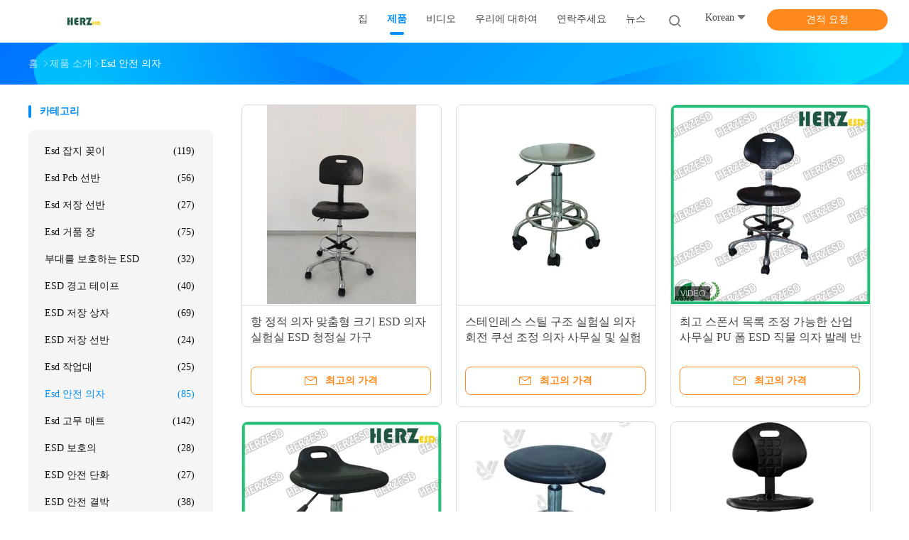

--- FILE ---
content_type: text/html
request_url: https://korean.esdracks.com/supplier-368721-esd-safe-chairs
body_size: 29526
content:

<!DOCTYPE html>
<html lang="ko">
<head>
	<meta charset="utf-8">
	<meta http-equiv="X-UA-Compatible" content="IE=edge">
	<meta name="viewport" content="width=device-width, initial-scale=1.0, maximum-scale=5.1">
    <title>esd 안전 의자 공장, 좋은 품질을 사다 esd 안전 의자 상품 중국에서</title>
    <meta name="keywords" content="중국 esd 안전 의자, esd 안전 의자 공장, 주문 esd 안전 의자, 양질 esd 안전 의자" />
    <meta name="description" content="저렴한 가격으로 구매 esd 안전 의자 에서 esd 안전 의자 공장, 우리는 좋은 품질을 제공합니다 esd 안전 의자 중국에서." />
    <link rel='preload'
					  href=/photo/esdracks/sitetpl/style/common.css?ver=1693223281 as='style'><link type='text/css' rel='stylesheet'
					  href=/photo/esdracks/sitetpl/style/common.css?ver=1693223281 media='all'><meta property="og:title" content="esd 안전 의자 공장, 좋은 품질을 사다 esd 안전 의자 상품 중국에서" />
<meta property="og:description" content="저렴한 가격으로 구매 esd 안전 의자 에서 esd 안전 의자 공장, 우리는 좋은 품질을 제공합니다 esd 안전 의자 중국에서." />
<meta property="og:type" content="product" />
<meta property="og:availability" content="instock" />
<meta property="og:site_name" content="Shanghai Herzesd Industrial Co., Ltd" />
<meta property="og:url" content="https://korean.esdracks.com/supplier-368721-esd-safe-chairs" />
<meta property="og:image" content="https://korean.esdracks.com/photo/pt196705308-antistatic_chair_customized_size_esd_stool_for_laboratory_esd_cleanroom_furniture.jpg" />
<link rel="canonical" href="https://korean.esdracks.com/supplier-368721-esd-safe-chairs" />
<link rel="alternate" href="https://m.korean.esdracks.com/supplier-368721-esd-safe-chairs" media="only screen and (max-width: 640px)" />
<link rel="stylesheet" type="text/css" href="/js/guidefirstcommon.css" />
<style type="text/css">
/*<![CDATA[*/
.consent__cookie {position: fixed;top: 0;left: 0;width: 100%;height: 0%;z-index: 100000;}.consent__cookie_bg {position: fixed;top: 0;left: 0;width: 100%;height: 100%;background: #000;opacity: .6;display: none }.consent__cookie_rel {position: fixed;bottom:0;left: 0;width: 100%;background: #fff;display: -webkit-box;display: -ms-flexbox;display: flex;flex-wrap: wrap;padding: 24px 80px;-webkit-box-sizing: border-box;box-sizing: border-box;-webkit-box-pack: justify;-ms-flex-pack: justify;justify-content: space-between;-webkit-transition: all ease-in-out .3s;transition: all ease-in-out .3s }.consent__close {position: absolute;top: 20px;right: 20px;cursor: pointer }.consent__close svg {fill: #777 }.consent__close:hover svg {fill: #000 }.consent__cookie_box {flex: 1;word-break: break-word;}.consent__warm {color: #777;font-size: 16px;margin-bottom: 12px;line-height: 19px }.consent__title {color: #333;font-size: 20px;font-weight: 600;margin-bottom: 12px;line-height: 23px }.consent__itxt {color: #333;font-size: 14px;margin-bottom: 12px;display: -webkit-box;display: -ms-flexbox;display: flex;-webkit-box-align: center;-ms-flex-align: center;align-items: center }.consent__itxt i {display: -webkit-inline-box;display: -ms-inline-flexbox;display: inline-flex;width: 28px;height: 28px;border-radius: 50%;background: #e0f9e9;margin-right: 8px;-webkit-box-align: center;-ms-flex-align: center;align-items: center;-webkit-box-pack: center;-ms-flex-pack: center;justify-content: center }.consent__itxt svg {fill: #3ca860 }.consent__txt {color: #a6a6a6;font-size: 14px;margin-bottom: 8px;line-height: 17px }.consent__btns {display: -webkit-box;display: -ms-flexbox;display: flex;-webkit-box-orient: vertical;-webkit-box-direction: normal;-ms-flex-direction: column;flex-direction: column;-webkit-box-pack: center;-ms-flex-pack: center;justify-content: center;flex-shrink: 0;}.consent__btn {width: 280px;height: 40px;line-height: 40px;text-align: center;background: #3ca860;color: #fff;border-radius: 4px;margin: 8px 0;-webkit-box-sizing: border-box;box-sizing: border-box;cursor: pointer;font-size:14px}.consent__btn:hover {background: #00823b }.consent__btn.empty {color: #3ca860;border: 1px solid #3ca860;background: #fff }.consent__btn.empty:hover {background: #3ca860;color: #fff }.open .consent__cookie_bg {display: block }.open .consent__cookie_rel {bottom: 0 }@media (max-width: 760px) {.consent__btns {width: 100%;align-items: center;}.consent__cookie_rel {padding: 20px 24px }}.consent__cookie.open {display: block;}.consent__cookie {display: none;}
/*]]>*/
</style>
<style type="text/css">
/*<![CDATA[*/
@media only screen and (max-width:640px){.contact_now_dialog .content-wrap .desc{background-image:url(/images/cta_images/bg_s.png) !important}}.contact_now_dialog .content-wrap .content-wrap_header .cta-close{background-image:url(/images/cta_images/sprite.png) !important}.contact_now_dialog .content-wrap .desc{background-image:url(/images/cta_images/bg_l.png) !important}.contact_now_dialog .content-wrap .cta-btn i{background-image:url(/images/cta_images/sprite.png) !important}.contact_now_dialog .content-wrap .head-tip img{content:url(/images/cta_images/cta_contact_now.png) !important}.cusim{background-image:url(/images/imicon/im.svg) !important}.cuswa{background-image:url(/images/imicon/wa.png) !important}.cusall{background-image:url(/images/imicon/allchat.svg) !important}
/*]]>*/
</style>
<script type="text/javascript" src="/js/guidefirstcommon.js"></script>
<script type="text/javascript">
/*<![CDATA[*/
window.isvideotpl = 0;window.detailurl = '';
var colorUrl = '';var isShowGuide = 2;var showGuideColor = 0;var im_appid = 10003;var im_msg="Good day, what product are you looking for?";

var cta_cid = 45048;var use_defaulProductInfo = 1;var cta_pid = 0;var test_company = 0;var webim_domain = '';var company_type = 0;var cta_equipment = 'pc'; var setcookie = 'setwebimCookie(0,0,0)'; var whatsapplink = "https://wa.me/8613122355237?text=Hi%2C+Shanghai+Herzesd+Industrial+Co.%2C+Ltd%2C+I%27m+interested+in+your+products."; function insertMeta(){var str = '<meta name="mobile-web-app-capable" content="yes" /><meta name="viewport" content="width=device-width, initial-scale=1.0" />';document.head.insertAdjacentHTML('beforeend',str);} var element = document.querySelector('a.footer_webim_a[href="/webim/webim_tab.html"]');if (element) {element.parentNode.removeChild(element);}

var colorUrl = '';
var aisearch = 0;
var selfUrl = '';
window.playerReportUrl='/vod/view_count/report';
var query_string = ["Products","Show",368721];
var g_tp = '';
var customtplcolor = 99702;
var str_chat = '채팅';
				var str_call_now = '지금 전화해';
var str_chat_now = '지금 채팅하세요';
var str_contact1 = '가장 좋은 가격 을 구하라';var str_chat_lang='korean';var str_contact2 = '가격 확인';var str_contact2 = '가장 좋은 가격';var str_contact = '연락하다';
window.predomainsub = "";
/*]]>*/
</script>
</head>
<body>
<img src="/logo.gif" style="display:none" alt="logo"/>
<a style="display: none!important;" title="Shanghai Herzesd Industrial Co., Ltd" class="float-inquiry" href="/contactnow.html" onclick='setinquiryCookie("{\"showproduct\":0,\"pid\":0,\"name\":\"\",\"source_url\":\"\",\"picurl\":\"\",\"propertyDetail\":[],\"username\":\"Mr. Stan Zhang\",\"viewTime\":\"\\ub9c8\\uc9c0\\ub9c9 \\ub85c\\uadf8\\uc778 : 1 \\uc2dc\\uac04 47 minuts \\uc804\",\"subject\":\"\\uc81c\\ubc1c \\uc6b0\\ub9ac\\ub97c \\uc778\\uc6a9\",\"countrycode\":\"\"}");'></a>
<script>
var originProductInfo = '';
var originProductInfo = {"showproduct":1,"pid":"50521606","name":"\ud56d \uc815\uc801 \uc758\uc790 \ub9de\ucda4\ud615 \ud06c\uae30 ESD \uc758\uc790 \uc2e4\ud5d8\uc2e4 ESD \uccad\uc815\uc2e4 \uac00\uad6c","source_url":"\/sale-50521606-antistatic-chair-customized-size-esd-stool-for-laboratory-esd-cleanroom-furniture.html","picurl":"\/photo\/pd196705308-antistatic_chair_customized_size_esd_stool_for_laboratory_esd_cleanroom_furniture.jpg","propertyDetail":[["\uc774\ub984","\uc815\uc804\uae30 \ubc29\uc9c0 \uc758\uc790\/ESD \uc758\uc790"],["\uc2dc\ud2b8 \ud06c\uae30","440x420mm"],["\ub4a4\ucabd \uc0ac\uc774\uc988","380x320mm"],["\ud45c\ud53c\uc7ac","Pu\ub294 \uac70\ud488\uc774 \uc785\ub2c8\ub2e4"]],"company_name":null,"picurl_c":"\/photo\/pc196705308-antistatic_chair_customized_size_esd_stool_for_laboratory_esd_cleanroom_furniture.jpg","price":"$60 - $80\/ pcs","username":"Rita Zhang","viewTime":"\ub9c8\uc9c0\ub9c9 \ub85c\uadf8\uc778 : 0 \uc2dc\uac04 47 minuts \uc804","subject":"\ubb34\uc2a8 FOB \uae30\uc900 \uac00\uaca9\uc785\ub2c8\ub2e4 \ub124 \ud56d \uc815\uc801 \uc758\uc790 \ub9de\ucda4\ud615 \ud06c\uae30 ESD \uc758\uc790 \uc2e4\ud5d8\uc2e4 ESD \uccad\uc815\uc2e4 \uac00\uad6c","countrycode":""};
var save_url = "/contactsave.html";
var update_url = "/updateinquiry.html";
var productInfo = {};
var defaulProductInfo = {};
var myDate = new Date();
var curDate = myDate.getFullYear()+'-'+(parseInt(myDate.getMonth())+1)+'-'+myDate.getDate();
var message = '';
var default_pop = 1;
var leaveMessageDialog = document.getElementsByClassName('leave-message-dialog')[0]; // 获取弹层
var _$$ = function (dom) {
    return document.querySelectorAll(dom);
};
resInfo = originProductInfo;
resInfo['name'] = resInfo['name'] || '';
defaulProductInfo.pid = resInfo['pid'];
defaulProductInfo.productName = resInfo['name'] ?? '';
defaulProductInfo.productInfo = resInfo['propertyDetail'];
defaulProductInfo.productImg = resInfo['picurl_c'];
defaulProductInfo.subject = resInfo['subject'] ?? '';
defaulProductInfo.productImgAlt = resInfo['name'] ?? '';
var inquirypopup_tmp = 1;
var message = '소중한,'+'\r\n'+"나는 관심이있다"+' '+trim(resInfo['name'])+", 유형, 크기, MOQ, 재료 등과 같은 자세한 내용을 보내 주시겠습니까?"+'\r\n'+"감사!"+'\r\n'+"답변 기다 리 겠 습 니 다.";
var message_1 = '소중한,'+'\r\n'+"나는 관심이있다"+' '+trim(resInfo['name'])+", 유형, 크기, MOQ, 재료 등과 같은 자세한 내용을 보내 주시겠습니까?"+'\r\n'+"감사!"+'\r\n'+"답변 기다 리 겠 습 니 다.";
var message_2 = '여보세요,'+'\r\n'+"내가 찾고 있어요"+' '+trim(resInfo['name'])+", 가격, 사양 및 사진을 보내주십시오."+'\r\n'+"귀하의 신속한 응답은 매우 감사하겠습니다."+'\r\n'+"자세한 내용은 저에게 연락 주시기 바랍니다."+'\r\n'+"감사합니다.";
var message_3 = '여보세요,'+'\r\n'+trim(resInfo['name'])+' '+"내 기대를 충족합니다."+'\r\n'+"저에게 제일 가격 및 다른 제품 정보를주십시오."+'\r\n'+"제 메일을 통해 저에게 연락 주시기 바랍니다."+'\r\n'+"감사합니다.";

var message_4 = '소중한,'+'\r\n'+"당신의 FOB 가격은 무엇입니까"+' '+trim(resInfo['name'])+'?'+'\r\n'+"가장 가까운 항구 이름은 무엇입니까?"+'\r\n'+"가능한 한 빨리 답장 해 주시면 추가 정보를 공유하는 것이 좋습니다."+'\r\n'+"문안 인사!";
var message_5 = '안녕,'+'\r\n'+"나는 당신의"+' '+trim(resInfo['name'])+'.'+'\r\n'+"제품 세부 정보를 보내주세요."+'\r\n'+"빠른 답장을 기다리겠습니다."+'\r\n'+"저에게 우편으로 연락 주시기 바랍니다."+'\r\n'+"문안 인사!";

var message_6 = '소중한,'+'\r\n'+"귀하의 정보를 제공해주십시오."+' '+trim(resInfo['name'])+", 유형, 크기, 재질 및 물론 최고의 가격과 같은."+'\r\n'+"빠른 답장을 기다리겠습니다."+'\r\n'+"당신을 감사하십시오!";
var message_7 = '소중한,'+'\r\n'+"당신은 공급할 수 있습니까"+' '+trim(resInfo['name'])+" 우리를 위해?"+'\r\n'+"먼저 가격표와 일부 제품 세부 정보를 원합니다."+'\r\n'+"최대한 빨리 답변을 받고 협력을 기대합니다."+'\r\n'+"대단히 감사합니다.";
var message_8 = '안녕하세요,'+'\r\n'+"내가 찾고 있어요"+' '+trim(resInfo['name'])+", 좀 더 자세한 제품 정보를 알려주세요."+'\r\n'+"답장을 기다리겠습니다."+'\r\n'+"당신을 감사하십시오!";
var message_9 = '여보세요,'+'\r\n'+"너의"+' '+trim(resInfo['name'])+" 내 요구 사항을 아주 잘 충족합니다."+'\r\n'+"가격, 사양 및 유사한 모델을 보내주십시오."+'\r\n'+"저와 자유롭게 채팅하십시오."+'\r\n'+"감사!";
var message_10 = '소중한,'+'\r\n'+"자세한 내용과 인용문에 대해 더 알고 싶습니다."+' '+trim(resInfo['name'])+'.'+'\r\n'+"주저하지 말고 연락주세요."+'\r\n'+"문안 인사!";

var r = getRandom(1,10);

defaulProductInfo.message = eval("message_"+r);
    defaulProductInfo.message = eval("message_"+r);
        var mytAjax = {

    post: function(url, data, fn) {
        var xhr = new XMLHttpRequest();
        xhr.open("POST", url, true);
        xhr.setRequestHeader("Content-Type", "application/x-www-form-urlencoded;charset=UTF-8");
        xhr.setRequestHeader("X-Requested-With", "XMLHttpRequest");
        xhr.setRequestHeader('Content-Type','text/plain;charset=UTF-8');
        xhr.onreadystatechange = function() {
            if(xhr.readyState == 4 && (xhr.status == 200 || xhr.status == 304)) {
                fn.call(this, xhr.responseText);
            }
        };
        xhr.send(data);
    },

    postform: function(url, data, fn) {
        var xhr = new XMLHttpRequest();
        xhr.open("POST", url, true);
        xhr.setRequestHeader("X-Requested-With", "XMLHttpRequest");
        xhr.onreadystatechange = function() {
            if(xhr.readyState == 4 && (xhr.status == 200 || xhr.status == 304)) {
                fn.call(this, xhr.responseText);
            }
        };
        xhr.send(data);
    }
};
/*window.onload = function(){
    leaveMessageDialog = document.getElementsByClassName('leave-message-dialog')[0];
    if (window.localStorage.recordDialogStatus=='undefined' || (window.localStorage.recordDialogStatus!='undefined' && window.localStorage.recordDialogStatus != curDate)) {
        setTimeout(function(){
            if(parseInt(inquirypopup_tmp%10) == 1){
                creatDialog(defaulProductInfo, 1);
            }
        }, 6000);
    }
};*/
function trim(str)
{
    str = str.replace(/(^\s*)/g,"");
    return str.replace(/(\s*$)/g,"");
};
function getRandom(m,n){
    var num = Math.floor(Math.random()*(m - n) + n);
    return num;
};
function strBtn(param) {

    var starattextarea = document.getElementById("textareamessage").value.length;
    var email = document.getElementById("startEmail").value;

    var default_tip = document.querySelectorAll(".watermark_container").length;
    if (20 < starattextarea && starattextarea < 3000) {
        if(default_tip>0){
            document.getElementById("textareamessage1").parentNode.parentNode.nextElementSibling.style.display = "none";
        }else{
            document.getElementById("textareamessage1").parentNode.nextElementSibling.style.display = "none";
        }

    } else {
        if(default_tip>0){
            document.getElementById("textareamessage1").parentNode.parentNode.nextElementSibling.style.display = "block";
        }else{
            document.getElementById("textareamessage1").parentNode.nextElementSibling.style.display = "block";
        }

        return;
    }

    // var re = /^([a-zA-Z0-9_-])+@([a-zA-Z0-9_-])+\.([a-zA-Z0-9_-])+/i;/*邮箱不区分大小写*/
    var re = /^[a-zA-Z0-9][\w-]*(\.?[\w-]+)*@[a-zA-Z0-9-]+(\.[a-zA-Z0-9]+)+$/i;
    if (!re.test(email)) {
        document.getElementById("startEmail").nextElementSibling.style.display = "block";
        return;
    } else {
        document.getElementById("startEmail").nextElementSibling.style.display = "none";
    }

    var subject = document.getElementById("pop_subject").value;
    var pid = document.getElementById("pop_pid").value;
    var message = document.getElementById("textareamessage").value;
    var sender_email = document.getElementById("startEmail").value;
    var tel = '';
    if (document.getElementById("tel0") != undefined && document.getElementById("tel0") != '')
        tel = document.getElementById("tel0").value;
    var form_serialize = '&tel='+tel;

    form_serialize = form_serialize.replace(/\+/g, "%2B");
    mytAjax.post(save_url,"pid="+pid+"&subject="+subject+"&email="+sender_email+"&message="+(message)+form_serialize,function(res){
        var mes = JSON.parse(res);
        if(mes.status == 200){
            var iid = mes.iid;
            document.getElementById("pop_iid").value = iid;
            document.getElementById("pop_uuid").value = mes.uuid;

            if(typeof gtag_report_conversion === "function"){
                gtag_report_conversion();//执行统计js代码
            }
            if(typeof fbq === "function"){
                fbq('track','Purchase');//执行统计js代码
            }
        }
    });
    for (var index = 0; index < document.querySelectorAll(".dialog-content-pql").length; index++) {
        document.querySelectorAll(".dialog-content-pql")[index].style.display = "none";
    };
    $('#idphonepql').val(tel);
    document.getElementById("dialog-content-pql-id").style.display = "block";
    ;
};
function twoBtnOk(param) {

    var selectgender = document.getElementById("Mr").innerHTML;
    var iid = document.getElementById("pop_iid").value;
    var sendername = document.getElementById("idnamepql").value;
    var senderphone = document.getElementById("idphonepql").value;
    var sendercname = document.getElementById("idcompanypql").value;
    var uuid = document.getElementById("pop_uuid").value;
    var gender = 2;
    if(selectgender == 'Mr.') gender = 0;
    if(selectgender == 'Mrs.') gender = 1;
    var pid = document.getElementById("pop_pid").value;
    var form_serialize = '';

        form_serialize = form_serialize.replace(/\+/g, "%2B");

    mytAjax.post(update_url,"iid="+iid+"&gender="+gender+"&uuid="+uuid+"&name="+(sendername)+"&tel="+(senderphone)+"&company="+(sendercname)+form_serialize,function(res){});

    for (var index = 0; index < document.querySelectorAll(".dialog-content-pql").length; index++) {
        document.querySelectorAll(".dialog-content-pql")[index].style.display = "none";
    };
    document.getElementById("dialog-content-pql-ok").style.display = "block";

};
function toCheckMust(name) {
    $('#'+name+'error').hide();
}
function handClidk(param) {
    var starattextarea = document.getElementById("textareamessage1").value.length;
    var email = document.getElementById("startEmail1").value;
    var default_tip = document.querySelectorAll(".watermark_container").length;
    if (20 < starattextarea && starattextarea < 3000) {
        if(default_tip>0){
            document.getElementById("textareamessage1").parentNode.parentNode.nextElementSibling.style.display = "none";
        }else{
            document.getElementById("textareamessage1").parentNode.nextElementSibling.style.display = "none";
        }

    } else {
        if(default_tip>0){
            document.getElementById("textareamessage1").parentNode.parentNode.nextElementSibling.style.display = "block";
        }else{
            document.getElementById("textareamessage1").parentNode.nextElementSibling.style.display = "block";
        }

        return;
    }

    // var re = /^([a-zA-Z0-9_-])+@([a-zA-Z0-9_-])+\.([a-zA-Z0-9_-])+/i;
    var re = /^[a-zA-Z0-9][\w-]*(\.?[\w-]+)*@[a-zA-Z0-9-]+(\.[a-zA-Z0-9]+)+$/i;
    if (!re.test(email)) {
        document.getElementById("startEmail1").nextElementSibling.style.display = "block";
        return;
    } else {
        document.getElementById("startEmail1").nextElementSibling.style.display = "none";
    }

    var subject = document.getElementById("pop_subject").value;
    var pid = document.getElementById("pop_pid").value;
    var message = document.getElementById("textareamessage1").value;
    var sender_email = document.getElementById("startEmail1").value;
    var form_serialize = tel = '';
    if (document.getElementById("tel1") != undefined && document.getElementById("tel1") != '')
        tel = document.getElementById("tel1").value;
        mytAjax.post(save_url,"email="+sender_email+"&tel="+tel+"&pid="+pid+"&message="+message+"&subject="+subject+form_serialize,function(res){

        var mes = JSON.parse(res);
        if(mes.status == 200){
            var iid = mes.iid;
            document.getElementById("pop_iid").value = iid;
            document.getElementById("pop_uuid").value = mes.uuid;
            if(typeof gtag_report_conversion === "function"){
                gtag_report_conversion();//执行统计js代码
            }
        }

    });
    for (var index = 0; index < document.querySelectorAll(".dialog-content-pql").length; index++) {
        document.querySelectorAll(".dialog-content-pql")[index].style.display = "none";
    };
    $('#idphonepql').val(tel);
    document.getElementById("dialog-content-pql-id").style.display = "block";

};
window.addEventListener('load', function () {
    $('.checkbox-wrap label').each(function(){
        if($(this).find('input').prop('checked')){
            $(this).addClass('on')
        }else {
            $(this).removeClass('on')
        }
    })
    $(document).on('click', '.checkbox-wrap label' , function(ev){
        if (ev.target.tagName.toUpperCase() != 'INPUT') {
            $(this).toggleClass('on')
        }
    })
})

function hand_video(pdata) {
    data = JSON.parse(pdata);
    productInfo.productName = data.productName;
    productInfo.productInfo = data.productInfo;
    productInfo.productImg = data.productImg;
    productInfo.subject = data.subject;

    var message = '소중한,'+'\r\n'+"나는 관심이있다"+' '+trim(data.productName)+", 유형, 크기, 수량, 재료 등과 같은 자세한 내용을 보내 주시겠습니까?"+'\r\n'+"감사!"+'\r\n'+"답변 기다 리 겠 습 니 다.";

    var message = '소중한,'+'\r\n'+"나는 관심이있다"+' '+trim(data.productName)+", 유형, 크기, MOQ, 재료 등과 같은 자세한 내용을 보내 주시겠습니까?"+'\r\n'+"감사!"+'\r\n'+"답변 기다 리 겠 습 니 다.";
    var message_1 = '소중한,'+'\r\n'+"나는 관심이있다"+' '+trim(data.productName)+", 유형, 크기, MOQ, 재료 등과 같은 자세한 내용을 보내 주시겠습니까?"+'\r\n'+"감사!"+'\r\n'+"답변 기다 리 겠 습 니 다.";
    var message_2 = '여보세요,'+'\r\n'+"내가 찾고 있어요"+' '+trim(data.productName)+", 가격, 사양 및 사진을 보내주십시오."+'\r\n'+"귀하의 신속한 응답은 매우 감사하겠습니다."+'\r\n'+"자세한 내용은 저에게 연락 주시기 바랍니다."+'\r\n'+"감사합니다.";
    var message_3 = '여보세요,'+'\r\n'+trim(data.productName)+' '+"내 기대를 충족합니다."+'\r\n'+"저에게 제일 가격 및 다른 제품 정보를주십시오."+'\r\n'+"제 메일을 통해 저에게 연락 주시기 바랍니다."+'\r\n'+"감사합니다.";

    var message_4 = '소중한,'+'\r\n'+"당신의 FOB 가격은 무엇입니까"+' '+trim(data.productName)+'?'+'\r\n'+"가장 가까운 항구 이름은 무엇입니까?"+'\r\n'+"가능한 한 빨리 답장 해 주시면 추가 정보를 공유하는 것이 좋습니다."+'\r\n'+"문안 인사!";
    var message_5 = '안녕,'+'\r\n'+"나는 당신의"+' '+trim(data.productName)+'.'+'\r\n'+"제품 세부 정보를 보내주세요."+'\r\n'+"빠른 답장을 기다리겠습니다."+'\r\n'+"저에게 우편으로 연락 주시기 바랍니다."+'\r\n'+"문안 인사!";

    var message_6 = '소중한,'+'\r\n'+"귀하의 정보를 제공해주십시오."+' '+trim(data.productName)+", 유형, 크기, 재질 및 물론 최고의 가격과 같은."+'\r\n'+"빠른 답장을 기다리겠습니다."+'\r\n'+"당신을 감사하십시오!";
    var message_7 = '소중한,'+'\r\n'+"당신은 공급할 수 있습니까"+' '+trim(data.productName)+" 우리를 위해?"+'\r\n'+"먼저 가격표와 일부 제품 세부 정보를 원합니다."+'\r\n'+"최대한 빨리 답변을 받고 협력을 기대합니다."+'\r\n'+"대단히 감사합니다.";
    var message_8 = '안녕하세요,'+'\r\n'+"내가 찾고 있어요"+' '+trim(data.productName)+", 좀 더 자세한 제품 정보를 알려주세요."+'\r\n'+"답장을 기다리겠습니다."+'\r\n'+"당신을 감사하십시오!";
    var message_9 = '여보세요,'+'\r\n'+"너의"+' '+trim(data.productName)+" 내 요구 사항을 아주 잘 충족합니다."+'\r\n'+"가격, 사양 및 유사한 모델을 보내주십시오."+'\r\n'+"저와 자유롭게 채팅하십시오."+'\r\n'+"감사!";
    var message_10 = '소중한,'+'\r\n'+"자세한 내용과 인용문에 대해 더 알고 싶습니다."+' '+trim(data.productName)+'.'+'\r\n'+"주저하지 말고 연락주세요."+'\r\n'+"문안 인사!";

    var r = getRandom(1,10);

    productInfo.message = eval("message_"+r);
            if(parseInt(inquirypopup_tmp/10) == 1){
        productInfo.message = "";
    }
    productInfo.pid = data.pid;
    creatDialog(productInfo, 2);
};

function handDialog(pdata) {
    data = JSON.parse(pdata);
    productInfo.productName = data.productName;
    productInfo.productInfo = data.productInfo;
    productInfo.productImg = data.productImg;
    productInfo.subject = data.subject;

    var message = '소중한,'+'\r\n'+"나는 관심이있다"+' '+trim(data.productName)+", 유형, 크기, 수량, 재료 등과 같은 자세한 내용을 보내 주시겠습니까?"+'\r\n'+"감사!"+'\r\n'+"답변 기다 리 겠 습 니 다.";

    var message = '소중한,'+'\r\n'+"나는 관심이있다"+' '+trim(data.productName)+", 유형, 크기, MOQ, 재료 등과 같은 자세한 내용을 보내 주시겠습니까?"+'\r\n'+"감사!"+'\r\n'+"답변 기다 리 겠 습 니 다.";
    var message_1 = '소중한,'+'\r\n'+"나는 관심이있다"+' '+trim(data.productName)+", 유형, 크기, MOQ, 재료 등과 같은 자세한 내용을 보내 주시겠습니까?"+'\r\n'+"감사!"+'\r\n'+"답변 기다 리 겠 습 니 다.";
    var message_2 = '여보세요,'+'\r\n'+"내가 찾고 있어요"+' '+trim(data.productName)+", 가격, 사양 및 사진을 보내주십시오."+'\r\n'+"귀하의 신속한 응답은 매우 감사하겠습니다."+'\r\n'+"자세한 내용은 저에게 연락 주시기 바랍니다."+'\r\n'+"감사합니다.";
    var message_3 = '여보세요,'+'\r\n'+trim(data.productName)+' '+"내 기대를 충족합니다."+'\r\n'+"저에게 제일 가격 및 다른 제품 정보를주십시오."+'\r\n'+"제 메일을 통해 저에게 연락 주시기 바랍니다."+'\r\n'+"감사합니다.";

    var message_4 = '소중한,'+'\r\n'+"당신의 FOB 가격은 무엇입니까"+' '+trim(data.productName)+'?'+'\r\n'+"가장 가까운 항구 이름은 무엇입니까?"+'\r\n'+"가능한 한 빨리 답장 해 주시면 추가 정보를 공유하는 것이 좋습니다."+'\r\n'+"문안 인사!";
    var message_5 = '안녕,'+'\r\n'+"나는 당신의"+' '+trim(data.productName)+'.'+'\r\n'+"제품 세부 정보를 보내주세요."+'\r\n'+"빠른 답장을 기다리겠습니다."+'\r\n'+"저에게 우편으로 연락 주시기 바랍니다."+'\r\n'+"문안 인사!";

    var message_6 = '소중한,'+'\r\n'+"귀하의 정보를 제공해주십시오."+' '+trim(data.productName)+", 유형, 크기, 재질 및 물론 최고의 가격과 같은."+'\r\n'+"빠른 답장을 기다리겠습니다."+'\r\n'+"당신을 감사하십시오!";
    var message_7 = '소중한,'+'\r\n'+"당신은 공급할 수 있습니까"+' '+trim(data.productName)+" 우리를 위해?"+'\r\n'+"먼저 가격표와 일부 제품 세부 정보를 원합니다."+'\r\n'+"최대한 빨리 답변을 받고 협력을 기대합니다."+'\r\n'+"대단히 감사합니다.";
    var message_8 = '안녕하세요,'+'\r\n'+"내가 찾고 있어요"+' '+trim(data.productName)+", 좀 더 자세한 제품 정보를 알려주세요."+'\r\n'+"답장을 기다리겠습니다."+'\r\n'+"당신을 감사하십시오!";
    var message_9 = '여보세요,'+'\r\n'+"너의"+' '+trim(data.productName)+" 내 요구 사항을 아주 잘 충족합니다."+'\r\n'+"가격, 사양 및 유사한 모델을 보내주십시오."+'\r\n'+"저와 자유롭게 채팅하십시오."+'\r\n'+"감사!";
    var message_10 = '소중한,'+'\r\n'+"자세한 내용과 인용문에 대해 더 알고 싶습니다."+' '+trim(data.productName)+'.'+'\r\n'+"주저하지 말고 연락주세요."+'\r\n'+"문안 인사!";

    var r = getRandom(1,10);
    productInfo.message = eval("message_"+r);
            if(parseInt(inquirypopup_tmp/10) == 1){
        productInfo.message = "";
    }
    productInfo.pid = data.pid;
    creatDialog(productInfo, 2);
};

function closepql(param) {

    leaveMessageDialog.style.display = 'none';
};

function closepql2(param) {

    for (var index = 0; index < document.querySelectorAll(".dialog-content-pql").length; index++) {
        document.querySelectorAll(".dialog-content-pql")[index].style.display = "none";
    };
    document.getElementById("dialog-content-pql-ok").style.display = "block";
};

function decodeHtmlEntities(str) {
    var tempElement = document.createElement('div');
    tempElement.innerHTML = str;
    return tempElement.textContent || tempElement.innerText || '';
}

function initProduct(productInfo,type){

    productInfo.productName = decodeHtmlEntities(productInfo.productName);
    productInfo.message = decodeHtmlEntities(productInfo.message);

    leaveMessageDialog = document.getElementsByClassName('leave-message-dialog')[0];
    leaveMessageDialog.style.display = "block";
    if(type == 3){
        var popinquiryemail = document.getElementById("popinquiryemail").value;
        _$$("#startEmail1")[0].value = popinquiryemail;
    }else{
        _$$("#startEmail1")[0].value = "";
    }
    _$$("#startEmail")[0].value = "";
    _$$("#idnamepql")[0].value = "";
    _$$("#idphonepql")[0].value = "";
    _$$("#idcompanypql")[0].value = "";

    _$$("#pop_pid")[0].value = productInfo.pid;
    _$$("#pop_subject")[0].value = productInfo.subject;
    
    if(parseInt(inquirypopup_tmp/10) == 1){
        productInfo.message = "";
    }

    _$$("#textareamessage1")[0].value = productInfo.message;
    _$$("#textareamessage")[0].value = productInfo.message;

    _$$("#dialog-content-pql-id .titlep")[0].innerHTML = productInfo.productName;
    _$$("#dialog-content-pql-id img")[0].setAttribute("src", productInfo.productImg);
    _$$("#dialog-content-pql-id img")[0].setAttribute("alt", productInfo.productImgAlt);

    _$$("#dialog-content-pql-id-hand img")[0].setAttribute("src", productInfo.productImg);
    _$$("#dialog-content-pql-id-hand img")[0].setAttribute("alt", productInfo.productImgAlt);
    _$$("#dialog-content-pql-id-hand .titlep")[0].innerHTML = productInfo.productName;

    if (productInfo.productInfo.length > 0) {
        var ul2, ul;
        ul = document.createElement("ul");
        for (var index = 0; index < productInfo.productInfo.length; index++) {
            var el = productInfo.productInfo[index];
            var li = document.createElement("li");
            var span1 = document.createElement("span");
            span1.innerHTML = el[0] + ":";
            var span2 = document.createElement("span");
            span2.innerHTML = el[1];
            li.appendChild(span1);
            li.appendChild(span2);
            ul.appendChild(li);

        }
        ul2 = ul.cloneNode(true);
        if (type === 1) {
            _$$("#dialog-content-pql-id .left")[0].replaceChild(ul, _$$("#dialog-content-pql-id .left ul")[0]);
        } else {
            _$$("#dialog-content-pql-id-hand .left")[0].replaceChild(ul2, _$$("#dialog-content-pql-id-hand .left ul")[0]);
            _$$("#dialog-content-pql-id .left")[0].replaceChild(ul, _$$("#dialog-content-pql-id .left ul")[0]);
        }
    };
    for (var index = 0; index < _$$("#dialog-content-pql-id .right ul li").length; index++) {
        _$$("#dialog-content-pql-id .right ul li")[index].addEventListener("click", function (params) {
            _$$("#dialog-content-pql-id .right #Mr")[0].innerHTML = this.innerHTML
        }, false)

    };

};
function closeInquiryCreateDialog() {
    document.getElementById("xuanpan_dialog_box_pql").style.display = "none";
};
function showInquiryCreateDialog() {
    document.getElementById("xuanpan_dialog_box_pql").style.display = "block";
};
function submitPopInquiry(){
    var message = document.getElementById("inquiry_message").value;
    var email = document.getElementById("inquiry_email").value;
    var subject = defaulProductInfo.subject;
    var pid = defaulProductInfo.pid;
    if (email === undefined) {
        showInquiryCreateDialog();
        document.getElementById("inquiry_email").style.border = "1px solid red";
        return false;
    };
    if (message === undefined) {
        showInquiryCreateDialog();
        document.getElementById("inquiry_message").style.border = "1px solid red";
        return false;
    };
    if (email.search(/^\w+((-\w+)|(\.\w+))*\@[A-Za-z0-9]+((\.|-)[A-Za-z0-9]+)*\.[A-Za-z0-9]+$/) == -1) {
        document.getElementById("inquiry_email").style.border= "1px solid red";
        showInquiryCreateDialog();
        return false;
    } else {
        document.getElementById("inquiry_email").style.border= "";
    };
    if (message.length < 20 || message.length >3000) {
        showInquiryCreateDialog();
        document.getElementById("inquiry_message").style.border = "1px solid red";
        return false;
    } else {
        document.getElementById("inquiry_message").style.border = "";
    };
    var tel = '';
    if (document.getElementById("tel") != undefined && document.getElementById("tel") != '')
        tel = document.getElementById("tel").value;

    mytAjax.post(save_url,"pid="+pid+"&subject="+subject+"&email="+email+"&message="+(message)+'&tel='+tel,function(res){
        var mes = JSON.parse(res);
        if(mes.status == 200){
            var iid = mes.iid;
            document.getElementById("pop_iid").value = iid;
            document.getElementById("pop_uuid").value = mes.uuid;

        }
    });
    initProduct(defaulProductInfo);
    for (var index = 0; index < document.querySelectorAll(".dialog-content-pql").length; index++) {
        document.querySelectorAll(".dialog-content-pql")[index].style.display = "none";
    };
    $('#idphonepql').val(tel);
    document.getElementById("dialog-content-pql-id").style.display = "block";

};

//带附件上传
function submitPopInquiryfile(email_id,message_id,check_sort,name_id,phone_id,company_id,attachments){

    if(typeof(check_sort) == 'undefined'){
        check_sort = 0;
    }
    var message = document.getElementById(message_id).value;
    var email = document.getElementById(email_id).value;
    var attachments = document.getElementById(attachments).value;
    if(typeof(name_id) !== 'undefined' && name_id != ""){
        var name  = document.getElementById(name_id).value;
    }
    if(typeof(phone_id) !== 'undefined' && phone_id != ""){
        var phone = document.getElementById(phone_id).value;
    }
    if(typeof(company_id) !== 'undefined' && company_id != ""){
        var company = document.getElementById(company_id).value;
    }
    var subject = defaulProductInfo.subject;
    var pid = defaulProductInfo.pid;

    if(check_sort == 0){
        if (email === undefined) {
            showInquiryCreateDialog();
            document.getElementById(email_id).style.border = "1px solid red";
            return false;
        };
        if (message === undefined) {
            showInquiryCreateDialog();
            document.getElementById(message_id).style.border = "1px solid red";
            return false;
        };

        if (email.search(/^\w+((-\w+)|(\.\w+))*\@[A-Za-z0-9]+((\.|-)[A-Za-z0-9]+)*\.[A-Za-z0-9]+$/) == -1) {
            document.getElementById(email_id).style.border= "1px solid red";
            showInquiryCreateDialog();
            return false;
        } else {
            document.getElementById(email_id).style.border= "";
        };
        if (message.length < 20 || message.length >3000) {
            showInquiryCreateDialog();
            document.getElementById(message_id).style.border = "1px solid red";
            return false;
        } else {
            document.getElementById(message_id).style.border = "";
        };
    }else{

        if (message === undefined) {
            showInquiryCreateDialog();
            document.getElementById(message_id).style.border = "1px solid red";
            return false;
        };

        if (email === undefined) {
            showInquiryCreateDialog();
            document.getElementById(email_id).style.border = "1px solid red";
            return false;
        };

        if (message.length < 20 || message.length >3000) {
            showInquiryCreateDialog();
            document.getElementById(message_id).style.border = "1px solid red";
            return false;
        } else {
            document.getElementById(message_id).style.border = "";
        };

        if (email.search(/^\w+((-\w+)|(\.\w+))*\@[A-Za-z0-9]+((\.|-)[A-Za-z0-9]+)*\.[A-Za-z0-9]+$/) == -1) {
            document.getElementById(email_id).style.border= "1px solid red";
            showInquiryCreateDialog();
            return false;
        } else {
            document.getElementById(email_id).style.border= "";
        };

    };

    mytAjax.post(save_url,"pid="+pid+"&subject="+subject+"&email="+email+"&message="+message+"&company="+company+"&attachments="+attachments,function(res){
        var mes = JSON.parse(res);
        if(mes.status == 200){
            var iid = mes.iid;
            document.getElementById("pop_iid").value = iid;
            document.getElementById("pop_uuid").value = mes.uuid;

            if(typeof gtag_report_conversion === "function"){
                gtag_report_conversion();//执行统计js代码
            }
            if(typeof fbq === "function"){
                fbq('track','Purchase');//执行统计js代码
            }
        }
    });
    initProduct(defaulProductInfo);

    if(name !== undefined && name != ""){
        _$$("#idnamepql")[0].value = name;
    }

    if(phone !== undefined && phone != ""){
        _$$("#idphonepql")[0].value = phone;
    }

    if(company !== undefined && company != ""){
        _$$("#idcompanypql")[0].value = company;
    }

    for (var index = 0; index < document.querySelectorAll(".dialog-content-pql").length; index++) {
        document.querySelectorAll(".dialog-content-pql")[index].style.display = "none";
    };
    document.getElementById("dialog-content-pql-id").style.display = "block";

};
function submitPopInquiryByParam(email_id,message_id,check_sort,name_id,phone_id,company_id){

    if(typeof(check_sort) == 'undefined'){
        check_sort = 0;
    }

    var senderphone = '';
    var message = document.getElementById(message_id).value;
    var email = document.getElementById(email_id).value;
    if(typeof(name_id) !== 'undefined' && name_id != ""){
        var name  = document.getElementById(name_id).value;
    }
    if(typeof(phone_id) !== 'undefined' && phone_id != ""){
        var phone = document.getElementById(phone_id).value;
        senderphone = phone;
    }
    if(typeof(company_id) !== 'undefined' && company_id != ""){
        var company = document.getElementById(company_id).value;
    }
    var subject = defaulProductInfo.subject;
    var pid = defaulProductInfo.pid;

    if(check_sort == 0){
        if (email === undefined) {
            showInquiryCreateDialog();
            document.getElementById(email_id).style.border = "1px solid red";
            return false;
        };
        if (message === undefined) {
            showInquiryCreateDialog();
            document.getElementById(message_id).style.border = "1px solid red";
            return false;
        };

        if (email.search(/^\w+((-\w+)|(\.\w+))*\@[A-Za-z0-9]+((\.|-)[A-Za-z0-9]+)*\.[A-Za-z0-9]+$/) == -1) {
            document.getElementById(email_id).style.border= "1px solid red";
            showInquiryCreateDialog();
            return false;
        } else {
            document.getElementById(email_id).style.border= "";
        };
        if (message.length < 20 || message.length >3000) {
            showInquiryCreateDialog();
            document.getElementById(message_id).style.border = "1px solid red";
            return false;
        } else {
            document.getElementById(message_id).style.border = "";
        };
    }else{

        if (message === undefined) {
            showInquiryCreateDialog();
            document.getElementById(message_id).style.border = "1px solid red";
            return false;
        };

        if (email === undefined) {
            showInquiryCreateDialog();
            document.getElementById(email_id).style.border = "1px solid red";
            return false;
        };

        if (message.length < 20 || message.length >3000) {
            showInquiryCreateDialog();
            document.getElementById(message_id).style.border = "1px solid red";
            return false;
        } else {
            document.getElementById(message_id).style.border = "";
        };

        if (email.search(/^\w+((-\w+)|(\.\w+))*\@[A-Za-z0-9]+((\.|-)[A-Za-z0-9]+)*\.[A-Za-z0-9]+$/) == -1) {
            document.getElementById(email_id).style.border= "1px solid red";
            showInquiryCreateDialog();
            return false;
        } else {
            document.getElementById(email_id).style.border= "";
        };

    };

    var productsku = "";
    if($("#product_sku").length > 0){
        productsku = $("#product_sku").html();
    }

    mytAjax.post(save_url,"tel="+senderphone+"&pid="+pid+"&subject="+subject+"&email="+email+"&message="+message+"&messagesku="+encodeURI(productsku),function(res){
        var mes = JSON.parse(res);
        if(mes.status == 200){
            var iid = mes.iid;
            document.getElementById("pop_iid").value = iid;
            document.getElementById("pop_uuid").value = mes.uuid;

            if(typeof gtag_report_conversion === "function"){
                gtag_report_conversion();//执行统计js代码
            }
            if(typeof fbq === "function"){
                fbq('track','Purchase');//执行统计js代码
            }
        }
    });
    initProduct(defaulProductInfo);

    if(name !== undefined && name != ""){
        _$$("#idnamepql")[0].value = name;
    }

    if(phone !== undefined && phone != ""){
        _$$("#idphonepql")[0].value = phone;
    }

    if(company !== undefined && company != ""){
        _$$("#idcompanypql")[0].value = company;
    }

    for (var index = 0; index < document.querySelectorAll(".dialog-content-pql").length; index++) {
        document.querySelectorAll(".dialog-content-pql")[index].style.display = "none";

    };
    document.getElementById("dialog-content-pql-id").style.display = "block";

};

function creat_videoDialog(productInfo, type) {

    if(type == 1){
        if(default_pop != 1){
            return false;
        }
        window.localStorage.recordDialogStatus = curDate;
    }else{
        default_pop = 0;
    }
    initProduct(productInfo, type);
    if (type === 1) {
        // 自动弹出
        for (var index = 0; index < document.querySelectorAll(".dialog-content-pql").length; index++) {

            document.querySelectorAll(".dialog-content-pql")[index].style.display = "none";
        };
        document.getElementById("dialog-content-pql").style.display = "block";
    } else {
        // 手动弹出
        for (var index = 0; index < document.querySelectorAll(".dialog-content-pql").length; index++) {
            document.querySelectorAll(".dialog-content-pql")[index].style.display = "none";
        };
        document.getElementById("dialog-content-pql-id-hand").style.display = "block";
    }
}

function creatDialog(productInfo, type) {

    if(type == 1){
        if(default_pop != 1){
            return false;
        }
        window.localStorage.recordDialogStatus = curDate;
    }else{
        default_pop = 0;
    }
    initProduct(productInfo, type);
    if (type === 1) {
        // 自动弹出
        for (var index = 0; index < document.querySelectorAll(".dialog-content-pql").length; index++) {

            document.querySelectorAll(".dialog-content-pql")[index].style.display = "none";
        };
        document.getElementById("dialog-content-pql").style.display = "block";
    } else {
        // 手动弹出
        for (var index = 0; index < document.querySelectorAll(".dialog-content-pql").length; index++) {
            document.querySelectorAll(".dialog-content-pql")[index].style.display = "none";
        };
        document.getElementById("dialog-content-pql-id-hand").style.display = "block";
    }
}

//带邮箱信息打开询盘框 emailtype=1表示带入邮箱
function openDialog(emailtype){
    var type = 2;//不带入邮箱，手动弹出
    if(emailtype == 1){
        var popinquiryemail = document.getElementById("popinquiryemail").value;
        // var re = /^([a-zA-Z0-9_-])+@([a-zA-Z0-9_-])+\.([a-zA-Z0-9_-])+/i;
        var re = /^[a-zA-Z0-9][\w-]*(\.?[\w-]+)*@[a-zA-Z0-9-]+(\.[a-zA-Z0-9]+)+$/i;
        if (!re.test(popinquiryemail)) {
            //前端提示样式;
            showInquiryCreateDialog();
            document.getElementById("popinquiryemail").style.border = "1px solid red";
            return false;
        } else {
            //前端提示样式;
        }
        var type = 3;
    }
    creatDialog(defaulProductInfo,type);
}

//上传附件
function inquiryUploadFile(){
    var fileObj = document.querySelector("#fileId").files[0];
    //构建表单数据
    var formData = new FormData();
    var filesize = fileObj.size;
    if(filesize > 10485760 || filesize == 0) {
        document.getElementById("filetips").style.display = "block";
        return false;
    }else {
        document.getElementById("filetips").style.display = "none";
    }
    formData.append('popinquiryfile', fileObj);
    document.getElementById("quotefileform").reset();
    var save_url = "/inquiryuploadfile.html";
    mytAjax.postform(save_url,formData,function(res){
        var mes = JSON.parse(res);
        if(mes.status == 200){
            document.getElementById("uploader-file-info").innerHTML = document.getElementById("uploader-file-info").innerHTML + "<span class=op>"+mes.attfile.name+"<a class=delatt id=att"+mes.attfile.id+" onclick=delatt("+mes.attfile.id+");>Delete</a></span>";
            var nowattachs = document.getElementById("attachments").value;
            if( nowattachs !== ""){
                var attachs = JSON.parse(nowattachs);
                attachs[mes.attfile.id] = mes.attfile;
            }else{
                var attachs = {};
                attachs[mes.attfile.id] = mes.attfile;
            }
            document.getElementById("attachments").value = JSON.stringify(attachs);
        }
    });
}
//附件删除
function delatt(attid)
{
    var nowattachs = document.getElementById("attachments").value;
    if( nowattachs !== ""){
        var attachs = JSON.parse(nowattachs);
        if(attachs[attid] == ""){
            return false;
        }
        var formData = new FormData();
        var delfile = attachs[attid]['filename'];
        var save_url = "/inquirydelfile.html";
        if(delfile != "") {
            formData.append('delfile', delfile);
            mytAjax.postform(save_url, formData, function (res) {
                if(res !== "") {
                    var mes = JSON.parse(res);
                    if (mes.status == 200) {
                        delete attachs[attid];
                        document.getElementById("attachments").value = JSON.stringify(attachs);
                        var s = document.getElementById("att"+attid);
                        s.parentNode.remove();
                    }
                }
            });
        }
    }else{
        return false;
    }
}

</script>
<div class="leave-message-dialog" style="display: none">
<style>
    .leave-message-dialog .close:before, .leave-message-dialog .close:after{
        content:initial;
    }
</style>
<div class="dialog-content-pql" id="dialog-content-pql" style="display: none">
    <span class="close" onclick="closepql()"><img src="/images/close.png" alt="close"></span>
    <div class="title">
        <p class="firstp-pql">메시지를 남겨주세요</p>
        <p class="lastp-pql">곧 다시 연락 드리겠습니다!</p>
    </div>
    <div class="form">
        <div class="textarea">
            <textarea style='font-family: robot;'  name="" id="textareamessage" cols="30" rows="10" style="margin-bottom:14px;width:100%"
                placeholder="당신의 조회 내역에 들어가세요."></textarea>
        </div>
        <p class="error-pql"> <span class="icon-pql"><img src="/images/error.png" alt="Shanghai Herzesd Industrial Co., Ltd"></span> 귀하의 메시지는 20-3,000 자 사이 여야합니다!</p>
        <input id="startEmail" type="text" placeholder="당신의 전자 우편에 들어가십시오" onkeydown="if(event.keyCode === 13){ strBtn();}">
        <p class="error-pql"><span class="icon-pql"><img src="/images/error.png" alt="Shanghai Herzesd Industrial Co., Ltd"></span> 이메일을 확인하십시오! </p>
                <div class="operations">
            <div class='btn' id="submitStart" type="submit" onclick="strBtn()">제출</div>
        </div>
            </div>
</div>
<div class="dialog-content-pql dialog-content-pql-id" id="dialog-content-pql-id" style="display:none">
        <span class="close" onclick="closepql2()"><svg t="1648434466530" class="icon" viewBox="0 0 1024 1024" version="1.1" xmlns="http://www.w3.org/2000/svg" p-id="2198" width="16" height="16"><path d="M576 512l277.333333 277.333333-64 64-277.333333-277.333333L234.666667 853.333333 170.666667 789.333333l277.333333-277.333333L170.666667 234.666667 234.666667 170.666667l277.333333 277.333333L789.333333 170.666667 853.333333 234.666667 576 512z" fill="#444444" p-id="2199"></path></svg></span>
    <div class="left">
        <div class="img"><img></div>
        <p class="titlep"></p>
        <ul> </ul>
    </div>
    <div class="right">
                <p class="title">정보가 많을수록 커뮤니케이션이 향상됩니다.</p>
                <div style="position: relative;">
            <div class="mr"> <span id="Mr">씨</span>
                <ul>
                    <li>씨</li>
                    <li>부인</li>
                </ul>
            </div>
            <input style="text-indent: 80px;" type="text" id="idnamepql" placeholder="이름을 입력하세요">
        </div>
        <input type="text"  id="idphonepql"  placeholder="전화 번호">
        <input type="text" id="idcompanypql"  placeholder="회사" onkeydown="if(event.keyCode === 13){ twoBtnOk();}">
                <div class="btn form_new" id="twoBtnOk" onclick="twoBtnOk()">승인</div>
    </div>
</div>

<div class="dialog-content-pql dialog-content-pql-ok" id="dialog-content-pql-ok" style="display:none">
        <span class="close" onclick="closepql()"><svg t="1648434466530" class="icon" viewBox="0 0 1024 1024" version="1.1" xmlns="http://www.w3.org/2000/svg" p-id="2198" width="16" height="16"><path d="M576 512l277.333333 277.333333-64 64-277.333333-277.333333L234.666667 853.333333 170.666667 789.333333l277.333333-277.333333L170.666667 234.666667 234.666667 170.666667l277.333333 277.333333L789.333333 170.666667 853.333333 234.666667 576 512z" fill="#444444" p-id="2199"></path></svg></span>
    <div class="duihaook"></div>
        <p class="title">성공적으로 제출되었습니다!</p>
        <p class="p1" style="text-align: center; font-size: 18px; margin-top: 14px;">곧 다시 연락 드리겠습니다!</p>
    <div class="btn" onclick="closepql()" id="endOk" style="margin: 0 auto;margin-top: 50px;">승인</div>
</div>
<div class="dialog-content-pql dialog-content-pql-id dialog-content-pql-id-hand" id="dialog-content-pql-id-hand"
    style="display:none">
     <input type="hidden" name="pop_pid" id="pop_pid" value="0">
     <input type="hidden" name="pop_subject" id="pop_subject" value="">
     <input type="hidden" name="pop_iid" id="pop_iid" value="0">
     <input type="hidden" name="pop_uuid" id="pop_uuid" value="0">
        <span class="close" onclick="closepql()"><svg t="1648434466530" class="icon" viewBox="0 0 1024 1024" version="1.1" xmlns="http://www.w3.org/2000/svg" p-id="2198" width="16" height="16"><path d="M576 512l277.333333 277.333333-64 64-277.333333-277.333333L234.666667 853.333333 170.666667 789.333333l277.333333-277.333333L170.666667 234.666667 234.666667 170.666667l277.333333 277.333333L789.333333 170.666667 853.333333 234.666667 576 512z" fill="#444444" p-id="2199"></path></svg></span>
    <div class="left">
        <div class="img"><img></div>
        <p class="titlep"></p>
        <ul> </ul>
    </div>
    <div class="right" style="float:right">
                <div class="title">
            <p class="firstp-pql">메시지를 남겨주세요</p>
            <p class="lastp-pql">곧 다시 연락 드리겠습니다!</p>
        </div>
                <div class="form">
            <div class="textarea">
                <textarea style='font-family: robot;' name="message" id="textareamessage1" cols="30" rows="10"
                    placeholder="당신의 조회 내역에 들어가세요."></textarea>
            </div>
            <p class="error-pql"> <span class="icon-pql"><img src="/images/error.png" alt="Shanghai Herzesd Industrial Co., Ltd"></span> 귀하의 메시지는 20-3,000 자 사이 여야합니다!</p>

                            <input style="display:none" id="tel1" name="tel" type="text" oninput="value=value.replace(/[^0-9_+-]/g,'');" placeholder="전화 번호">
                        <input id='startEmail1' name='email' data-type='1' type='text'
                   placeholder="당신의 전자 우편에 들어가십시오"
                   onkeydown='if(event.keyCode === 13){ handClidk();}'>
            
            <p class='error-pql'><span class='icon-pql'>
                    <img src="/images/error.png" alt="Shanghai Herzesd Industrial Co., Ltd"></span> 이메일을 확인하십시오!            </p>

            <div class="operations">
                <div class='btn' id="submitStart1" type="submit" onclick="handClidk()">제출</div>
            </div>
        </div>
    </div>
</div>
</div>
<div id="xuanpan_dialog_box_pql" class="xuanpan_dialog_box_pql"
    style="display:none;background:rgba(0,0,0,.6);width:100%;height:100%;position: fixed;top:0;left:0;z-index: 999999;">
    <div class="box_pql"
      style="width:526px;height:206px;background:rgba(255,255,255,1);opacity:1;border-radius:4px;position: absolute;left: 50%;top: 50%;transform: translate(-50%,-50%);">
      <div onclick="closeInquiryCreateDialog()" class="close close_create_dialog"
        style="cursor: pointer;height:42px;width:40px;float:right;padding-top: 16px;"><span
          style="display: inline-block;width: 25px;height: 2px;background: rgb(114, 114, 114);transform: rotate(45deg); "><span
            style="display: block;width: 25px;height: 2px;background: rgb(114, 114, 114);transform: rotate(-90deg); "></span></span>
      </div>
      <div
        style="height: 72px; overflow: hidden; text-overflow: ellipsis; display:-webkit-box;-ebkit-line-clamp: 3;-ebkit-box-orient: vertical; margin-top: 58px; padding: 0 84px; font-size: 18px; color: rgba(51, 51, 51, 1); text-align: center; ">
        올바른 이메일과 자세한 요구사항 (20-3000자) 을 남겨주세요.</div>
      <div onclick="closeInquiryCreateDialog()" class="close_create_dialog"
        style="width: 139px; height: 36px; background: rgba(253, 119, 34, 1); border-radius: 4px; margin: 16px auto; color: rgba(255, 255, 255, 1); font-size: 18px; line-height: 36px; text-align: center;">
        승인</div>
    </div>
</div>
<style>
.header_99702_101 .language-list li div:hover,
.header_99702_101 .language-list li a:hover
{
  color: #008ef6;
    }
    .header_99702_101 .language-list{
        width: 158px;
    }
    .header_99702_101 .language-list a{
        padding:0px;
    }
    .header_99702_101 .language-list li  div{
      display: block;
      line-height: 32px;
      height: 32px;
      padding: 0px;
      text-overflow: ellipsis;
      white-space: nowrap;
      overflow: hidden;
      color: #fff;
      text-decoration: none;
      font-size: 14px;
      color: #444;
      font-weight: normal;
      text-transform: capitalize;
      -webkit-transition: color .2s ease-in-out;
      -moz-transition: color .2s ease-in-out;
      -o-transition: color .2s ease-in-out;
      -ms-transition: color .2s ease-in-out;
      transition: color .2s ease-in-out;
    }
    .header_70701 .lang .lang-list div:hover,
.header_70701 .lang .lang-list a:hover
{background: #fff6ed;}
    .header_99702_101 .language-list li{
        display: flex;
    align-items: center;
    padding: 0px 10px;
    }
    .header_70701 .lang .lang-list  div{
        color: #333;
        display: block;
        padding: 8px 0px;
        white-space: nowrap;
        line-height: 24px;
    }
</style>
<header class="header_99702_101">
        <div class="wrap-rule fn-clear">
        <div class="float-left image-all">
            <a title="Shanghai Herzesd Industrial Co., Ltd" href="//korean.esdracks.com"><img onerror="$(this).parent().hide();" src="/logo.gif" alt="Shanghai Herzesd Industrial Co., Ltd" /></a>        </div>
        <div class="float-right fn-clear">
            <ul class="navigation fn-clear">
			                    					<li class="">
                                                <a target="_self" title="" href="/"><span>집</span></a>                                                					</li>
                                                    					<li class="on">
                                                <a target="_self" title="" href="/products.html"><span>제품</span></a>                                                							<dl class="ecer-sub-menu">
                                									<dd>
                                        <a title="중국 esd 잡지 꽂이 제조 업체" href="/supplier-368710-esd-magazine-rack"><span>esd 잡지 꽂이</span></a>									</dd>
                                									<dd>
                                        <a title="중국 esd pcb 선반 제조 업체" href="/supplier-368711-esd-pcb-racks"><span>esd pcb 선반</span></a>									</dd>
                                									<dd>
                                        <a title="중국 esd 저장 선반 제조 업체" href="/supplier-368712-esd-storage-racks"><span>esd 저장 선반</span></a>									</dd>
                                									<dd>
                                        <a title="중국 esd 거품 장 제조 업체" href="/supplier-368714-esd-foam-sheets"><span>esd 거품 장</span></a>									</dd>
                                									<dd>
                                        <a title="중국 부대를 보호하는 ESD 제조 업체" href="/supplier-368715-esd-shielding-bags"><span>부대를 보호하는 ESD</span></a>									</dd>
                                									<dd>
                                        <a title="중국 ESD 경고 테이프 제조 업체" href="/supplier-368716-esd-warning-tape"><span>ESD 경고 테이프</span></a>									</dd>
                                									<dd>
                                        <a title="중국 ESD 저장 상자 제조 업체" href="/supplier-368718-esd-storage-box"><span>ESD 저장 상자</span></a>									</dd>
                                									<dd>
                                        <a title="중국 ESD 저장 선반 제조 업체" href="/supplier-368719-esd-storage-shelves"><span>ESD 저장 선반</span></a>									</dd>
                                									<dd>
                                        <a title="중국 esd 작업대 제조 업체" href="/supplier-368720-esd-work-table"><span>esd 작업대</span></a>									</dd>
                                									<dd>
                                        <a title="중국 esd 안전 의자 제조 업체" href="/supplier-368721-esd-safe-chairs"><span>esd 안전 의자</span></a>									</dd>
                                									<dd>
                                        <a title="중국 esd 고무 매트 제조 업체" href="/supplier-368722-esd-rubber-mat"><span>esd 고무 매트</span></a>									</dd>
                                									<dd>
                                        <a title="중국 ESD 보호의 제조 업체" href="/supplier-368723-esd-protective-clothing"><span>ESD 보호의</span></a>									</dd>
                                									<dd>
                                        <a title="중국 ESD 안전 단화 제조 업체" href="/supplier-368724-esd-safety-shoes"><span>ESD 안전 단화</span></a>									</dd>
                                									<dd>
                                        <a title="중국 ESD 안전 결박 제조 업체" href="/supplier-368725-esd-safety-strap"><span>ESD 안전 결박</span></a>									</dd>
                                									<dd>
                                        <a title="중국 ESD 손 장갑 제조 업체" href="/supplier-368726-esd-hand-gloves"><span>ESD 손 장갑</span></a>									</dd>
                                									<dd>
                                        <a title="중국 클린 룸 물티슈 제조 업체" href="/supplier-374330-clean-room-wipes"><span>클린 룸 물티슈</span></a>									</dd>
                                									<dd>
                                        <a title="중국 정전기식 방전 공구 제조 업체" href="/supplier-368727-electrostatic-discharge-tools"><span>정전기식 방전 공구</span></a>									</dd>
                                									<dd>
                                        <a title="중국 ESD 사무용품 제조 업체" href="/supplier-368728-esd-office-supplies"><span>ESD 사무용품</span></a>									</dd>
                                									<dd>
                                        <a title="중국 ESD 아크릴 시트 제조 업체" href="/supplier-428480-esd-acrylic-sheet"><span>ESD 아크릴 시트</span></a>									</dd>
                                							</dl>
                        					</li>
                                                    					<li class="">
                                                <a target="_self" title="" href="/video.html"><span>비디오</span></a>                                                					</li>
                                                                            <li class="">
                            <a target="_self" title="" href="/aboutus.html"><span>우리에 대하여</span></a>                                <dl class="ecer-sub-menu">
                                    <dd><a title="" href="/aboutus.html">회사 소개</a></dd>
                                    <dd><a title="" href="/factory.html">공장 투어</a></dd>
                                    <dd><a title="" href="/quality.html">품질 관리</a></dd>
                                </dl>
                        </li>
                                                    					<li class="">
                                                <a target="_self" title="" href="/contactus.html"><span>연락주세요</span></a>                                                					</li>
                                                    					<li class="">
                                                <a target="_self" title="" href="/news.html"><span>뉴스</span></a>                                                					</li>
                                
                            </ul>
            <i class="iconfont icon-search sousuo-btn"></i>
            <div class="language">
            	                <span class="current-lang">
                    <span>Korean</span>
                    <i class="iconfont icon-xiangxia"></i>
                </span>
                <ul class="language-list">
                	                        <li class="en  ">
                        <img src="[data-uri]" alt="" style="width: 16px; height: 12px; margin-right: 8px; border: 1px solid #ccc;">
                                                                                    <a title="English" href="https://www.esdracks.com/supplier-368721-esd-safe-chairs">English</a>                        </li>
                                            <li class="fr  ">
                        <img src="[data-uri]" alt="" style="width: 16px; height: 12px; margin-right: 8px; border: 1px solid #ccc;">
                                                                                    <a title="Français" href="https://french.esdracks.com/supplier-368721-esd-safe-chairs">Français</a>                        </li>
                                            <li class="de  ">
                        <img src="[data-uri]" alt="" style="width: 16px; height: 12px; margin-right: 8px; border: 1px solid #ccc;">
                                                                                    <a title="Deutsch" href="https://german.esdracks.com/supplier-368721-esd-safe-chairs">Deutsch</a>                        </li>
                                            <li class="it  ">
                        <img src="[data-uri]" alt="" style="width: 16px; height: 12px; margin-right: 8px; border: 1px solid #ccc;">
                                                                                    <a title="Italiano" href="https://italian.esdracks.com/supplier-368721-esd-safe-chairs">Italiano</a>                        </li>
                                            <li class="ru  ">
                        <img src="[data-uri]" alt="" style="width: 16px; height: 12px; margin-right: 8px; border: 1px solid #ccc;">
                                                                                    <a title="Русский" href="https://russian.esdracks.com/supplier-368721-esd-safe-chairs">Русский</a>                        </li>
                                            <li class="es  ">
                        <img src="[data-uri]" alt="" style="width: 16px; height: 12px; margin-right: 8px; border: 1px solid #ccc;">
                                                                                    <a title="Español" href="https://spanish.esdracks.com/supplier-368721-esd-safe-chairs">Español</a>                        </li>
                                            <li class="pt  ">
                        <img src="[data-uri]" alt="" style="width: 16px; height: 12px; margin-right: 8px; border: 1px solid #ccc;">
                                                                                    <a title="Português" href="https://portuguese.esdracks.com/supplier-368721-esd-safe-chairs">Português</a>                        </li>
                                            <li class="nl  ">
                        <img src="[data-uri]" alt="" style="width: 16px; height: 12px; margin-right: 8px; border: 1px solid #ccc;">
                                                                                    <a title="Nederlandse" href="https://dutch.esdracks.com/supplier-368721-esd-safe-chairs">Nederlandse</a>                        </li>
                                            <li class="el  ">
                        <img src="[data-uri]" alt="" style="width: 16px; height: 12px; margin-right: 8px; border: 1px solid #ccc;">
                                                                                    <a title="ελληνικά" href="https://greek.esdracks.com/supplier-368721-esd-safe-chairs">ελληνικά</a>                        </li>
                                            <li class="ja  ">
                        <img src="[data-uri]" alt="" style="width: 16px; height: 12px; margin-right: 8px; border: 1px solid #ccc;">
                                                                                    <a title="日本語" href="https://japanese.esdracks.com/supplier-368721-esd-safe-chairs">日本語</a>                        </li>
                                            <li class="ko  selected">
                        <img src="[data-uri]" alt="" style="width: 16px; height: 12px; margin-right: 8px; border: 1px solid #ccc;">
                                                                                    <a title="한국" href="https://korean.esdracks.com/supplier-368721-esd-safe-chairs">한국</a>                        </li>
                                            <li class="ar  ">
                        <img src="[data-uri]" alt="" style="width: 16px; height: 12px; margin-right: 8px; border: 1px solid #ccc;">
                                                                                    <a title="العربية" href="https://arabic.esdracks.com/supplier-368721-esd-safe-chairs">العربية</a>                        </li>
                                            <li class="tr  ">
                        <img src="[data-uri]" alt="" style="width: 16px; height: 12px; margin-right: 8px; border: 1px solid #ccc;">
                                                                                    <a title="Türkçe" href="https://turkish.esdracks.com/supplier-368721-esd-safe-chairs">Türkçe</a>                        </li>
                                            <li class="vi  ">
                        <img src="[data-uri]" alt="" style="width: 16px; height: 12px; margin-right: 8px; border: 1px solid #ccc;">
                                                                                    <a title="Tiếng Việt" href="https://vietnamese.esdracks.com/supplier-368721-esd-safe-chairs">Tiếng Việt</a>                        </li>
                                            <li class="th  ">
                        <img src="[data-uri]" alt="" style="width: 16px; height: 12px; margin-right: 8px; border: 1px solid #ccc;">
                                                                                    <a title="ไทย" href="https://thai.esdracks.com/supplier-368721-esd-safe-chairs">ไทย</a>                        </li>
                                            <li class="pl  ">
                        <img src="[data-uri]" alt="" style="width: 16px; height: 12px; margin-right: 8px; border: 1px solid #ccc;">
                                                                                    <a title="Polski" href="https://polish.esdracks.com/supplier-368721-esd-safe-chairs">Polski</a>                        </li>
                                    </ul>
            </div>
            			<a target="_blank" class="button" rel="nofollow" title="따옴표" href="/contactnow.html">견적 요청</a>                    </div>
        <form action="" method="" onsubmit="return jsWidgetSearch(this,'');">
            <i class="iconfont icon-search"></i>
            <div class="searchbox">
                <input class="placeholder-input" id="header_99702_101" name="keyword" type="text" autocomplete="off" disableautocomplete="" name="keyword" placeholder="찾아 당신은인 무엇..." value="">
                <button type="submit">검색</button>
            </div>
        </form>
    </div>
</header>
<script>
        var arr = ["\ubc18\ub300\ub85c \uc815\uccb4\ub418\ub294 \uc758\uc790","\uccad\uc815\uc2e4 \ubc1c\ud310","\uc778\uac04 \ud658\uacbd \uacf5\ud559 ESD \uc758\uc790"];
    var index = Math.floor((Math.random()*arr.length));
    document.getElementById("header_99702_101").value=arr[index];
</script>
<div class="four_global_position_109">
	<div class="breadcrumb">
		<div class="contain-w" itemscope itemtype="https://schema.org/BreadcrumbList">
			<span itemprop="itemListElement" itemscope itemtype="https://schema.org/ListItem">
                <a itemprop="item" title="" href="/"><span itemprop="name">홈</span></a>				<meta itemprop="position" content="1"/>
			</span>
            <i class="iconfont icon-rightArrow"></i><span itemprop="itemListElement" itemscope itemtype="https://schema.org/ListItem"><a itemprop="item" title="" href="/products.html"><span itemprop="name">제품 소개</span></a><meta itemprop="position" content="2"/></span><i class="iconfont icon-rightArrow"></i><h1><span>esd 안전 의자</span></h1>		</div>
	</div>
</div>
    <div class="main-content wrap-rule fn-clear">
<aside class="left-aside">


<div class="teruitong_aside_list_103">
    <div class="list-title">카테고리</div>
    <ul class="aside-list">

                    <li >
                <h2><a class="link " title="중국 esd 잡지 꽂이 제조 업체" href="/supplier-368710-esd-magazine-rack">esd 잡지 꽂이<span>(119)</span></a></h2>
            </li>
                    <li >
                <h2><a class="link " title="중국 esd pcb 선반 제조 업체" href="/supplier-368711-esd-pcb-racks">esd pcb 선반<span>(56)</span></a></h2>
            </li>
                    <li >
                <h2><a class="link " title="중국 esd 저장 선반 제조 업체" href="/supplier-368712-esd-storage-racks">esd 저장 선반<span>(27)</span></a></h2>
            </li>
                    <li >
                <h2><a class="link " title="중국 esd 거품 장 제조 업체" href="/supplier-368714-esd-foam-sheets">esd 거품 장<span>(75)</span></a></h2>
            </li>
                    <li >
                <h2><a class="link " title="중국 부대를 보호하는 ESD 제조 업체" href="/supplier-368715-esd-shielding-bags">부대를 보호하는 ESD<span>(32)</span></a></h2>
            </li>
                    <li >
                <h2><a class="link " title="중국 ESD 경고 테이프 제조 업체" href="/supplier-368716-esd-warning-tape">ESD 경고 테이프<span>(40)</span></a></h2>
            </li>
                    <li >
                <h2><a class="link " title="중국 ESD 저장 상자 제조 업체" href="/supplier-368718-esd-storage-box">ESD 저장 상자<span>(69)</span></a></h2>
            </li>
                    <li >
                <h2><a class="link " title="중국 ESD 저장 선반 제조 업체" href="/supplier-368719-esd-storage-shelves">ESD 저장 선반<span>(24)</span></a></h2>
            </li>
                    <li >
                <h2><a class="link " title="중국 esd 작업대 제조 업체" href="/supplier-368720-esd-work-table">esd 작업대<span>(25)</span></a></h2>
            </li>
                    <li class='on'>
                <h2><a class="link on" title="중국 esd 안전 의자 제조 업체" href="/supplier-368721-esd-safe-chairs">esd 안전 의자<span>(85)</span></a></h2>
            </li>
                    <li >
                <h2><a class="link " title="중국 esd 고무 매트 제조 업체" href="/supplier-368722-esd-rubber-mat">esd 고무 매트<span>(142)</span></a></h2>
            </li>
                    <li >
                <h2><a class="link " title="중국 ESD 보호의 제조 업체" href="/supplier-368723-esd-protective-clothing">ESD 보호의<span>(28)</span></a></h2>
            </li>
                    <li >
                <h2><a class="link " title="중국 ESD 안전 단화 제조 업체" href="/supplier-368724-esd-safety-shoes">ESD 안전 단화<span>(27)</span></a></h2>
            </li>
                    <li >
                <h2><a class="link " title="중국 ESD 안전 결박 제조 업체" href="/supplier-368725-esd-safety-strap">ESD 안전 결박<span>(38)</span></a></h2>
            </li>
                    <li >
                <h2><a class="link " title="중국 ESD 손 장갑 제조 업체" href="/supplier-368726-esd-hand-gloves">ESD 손 장갑<span>(29)</span></a></h2>
            </li>
                    <li >
                <h2><a class="link " title="중국 클린 룸 물티슈 제조 업체" href="/supplier-374330-clean-room-wipes">클린 룸 물티슈<span>(20)</span></a></h2>
            </li>
                    <li >
                <h2><a class="link " title="중국 정전기식 방전 공구 제조 업체" href="/supplier-368727-electrostatic-discharge-tools">정전기식 방전 공구<span>(41)</span></a></h2>
            </li>
                    <li >
                <h2><a class="link " title="중국 ESD 사무용품 제조 업체" href="/supplier-368728-esd-office-supplies">ESD 사무용품<span>(28)</span></a></h2>
            </li>
                    <li >
                <h2><a class="link " title="중국 ESD 아크릴 시트 제조 업체" href="/supplier-428480-esd-acrylic-sheet">ESD 아크릴 시트<span>(22)</span></a></h2>
            </li>
        
    </ul>
</div>



<div class="aside_form_99702_112">
    <div class="aside-form-column">접촉</div>
    <div class="contacts">
        <table>
                        <tr>
                <th>접촉:</th>
                <td>Mr. Stan Zhang</td>
            </tr>
            
                        <tr>
                <th>전화 번호: </th>
                <td>8613122355237</td>
            </tr>
            
                    </table>
        <div class="links">
                            <a href="mailto:stan.zhang@herzesd.com" title="Shanghai Herzesd Industrial Co., Ltd email" rel="noopener"><i class="iconfont icon-mail1"></i></a>
                            <a href="https://api.whatsapp.com/send?phone=8613122355237" title="Shanghai Herzesd Industrial Co., Ltd whatsapp" rel="noopener"><i class="iconfont icon-whatsapp1"></i></a>
                            <a href="/contactus.html#40053" title="Shanghai Herzesd Industrial Co., Ltd wechat" rel="noopener"><i class="iconfont icon-wechat1"></i></a>
                            <a href="skype:8613122355237?call" title="Shanghai Herzesd Industrial Co., Ltd skype" rel="noopener"><i class="iconfont icon-skype1"></i></a>
                    </div>
        <a href="javascript:void(0);" class="button" onclick="creatDialog(defaulProductInfo, 2)">접촉</a>
    </div>
</div></aside>
<div class="right-content">
<div class="products_99702_111">
	
	
    <!-- 列表 start -->
    <div class="pic-scroll">
            <ul class="pic-list fn-clear">
                                <li class="item">
                                        <a class="image-all" title="중국 항 정적 의자 맞춤형 크기 ESD 의자 실험실 ESD 청정실 가구" href="/sale-50521606-antistatic-chair-customized-size-esd-stool-for-laboratory-esd-cleanroom-furniture.html"><img alt="중국 항 정적 의자 맞춤형 크기 ESD 의자 실험실 ESD 청정실 가구" class="lazyi" data-original="/photo/pt196705308-antistatic_chair_customized_size_esd_stool_for_laboratory_esd_cleanroom_furniture.jpg" src="/images/load_icon.gif" /></a>                                        <div class="item-bottom">
                        <h2 class="title-content">
						<a title="중국 항 정적 의자 맞춤형 크기 ESD 의자 실험실 ESD 청정실 가구" href="/sale-50521606-antistatic-chair-customized-size-esd-stool-for-laboratory-esd-cleanroom-furniture.html">항 정적 의자 맞춤형 크기 ESD 의자 실험실 ESD 청정실 가구</a></h2>
                        
                        <a href="javascript:void(0);" style='width:90%;' onclick='handDialog("{\"pid\":\"50521606\",\"productName\":\"\\ud56d \\uc815\\uc801 \\uc758\\uc790 \\ub9de\\ucda4\\ud615 \\ud06c\\uae30 ESD \\uc758\\uc790 \\uc2e4\\ud5d8\\uc2e4 ESD \\uccad\\uc815\\uc2e4 \\uac00\\uad6c\",\"productInfo\":[[\"\\uc774\\ub984\",\"\\uc815\\uc804\\uae30 \\ubc29\\uc9c0 \\uc758\\uc790\\/ESD \\uc758\\uc790\"],[\"\\uc2dc\\ud2b8 \\ud06c\\uae30\",\"440x420mm\"],[\"\\ub4a4\\ucabd \\uc0ac\\uc774\\uc988\",\"380x320mm\"],[\"\\ud45c\\ud53c\\uc7ac\",\"Pu\\ub294 \\uac70\\ud488\\uc774 \\uc785\\ub2c8\\ub2e4\"]],\"subject\":\"\\uc81c\\ubc1c\\uc5d0 \\ub300\\ud55c \\uc790\\uc138\\ud55c \\ub0b4\\uc6a9\\uc744 \\ubcf4\\ub0b4\\uc2ed\\uc2dc\\uc624 \\ud56d \\uc815\\uc801 \\uc758\\uc790 \\ub9de\\ucda4\\ud615 \\ud06c\\uae30 ESD \\uc758\\uc790 \\uc2e4\\ud5d8\\uc2e4 ESD \\uccad\\uc815\\uc2e4 \\uac00\\uad6c\",\"productImg\":\"\\/photo\\/pc196705308-antistatic_chair_customized_size_esd_stool_for_laboratory_esd_cleanroom_furniture.jpg\"}")' class="icon-button"><i class="iconfont icon-youxiang"></i><span>최고의 가격</span></a>
                    </div>
                </li>
                                <li class="item">
                                        <a class="image-all" title="중국 스테인레스 스틸 구조 실험실 의자 회전 쿠션 조정 의자 사무실 및 실험실 사용" href="/sale-48178579-stainless-steel-structure-lab-stool-round-cushion-adjustable-chair-for-office-and-laboratory-use.html"><img alt="중국 스테인레스 스틸 구조 실험실 의자 회전 쿠션 조정 의자 사무실 및 실험실 사용" class="lazyi" data-original="/photo/pt185241906-stainless_steel_structure_lab_stool_round_cushion_adjustable_chair_for_office_and_laboratory_use.jpg" src="/images/load_icon.gif" /></a>                                        <div class="item-bottom">
                        <h2 class="title-content">
						<a title="중국 스테인레스 스틸 구조 실험실 의자 회전 쿠션 조정 의자 사무실 및 실험실 사용" href="/sale-48178579-stainless-steel-structure-lab-stool-round-cushion-adjustable-chair-for-office-and-laboratory-use.html">스테인레스 스틸 구조 실험실 의자 회전 쿠션 조정 의자 사무실 및 실험실 사용</a></h2>
                        
                        <a href="javascript:void(0);" style='width:90%;' onclick='handDialog("{\"pid\":\"48178579\",\"productName\":\"\\uc2a4\\ud14c\\uc778\\ub808\\uc2a4 \\uc2a4\\ud2f8 \\uad6c\\uc870 \\uc2e4\\ud5d8\\uc2e4 \\uc758\\uc790 \\ud68c\\uc804 \\ucfe0\\uc158 \\uc870\\uc815 \\uc758\\uc790 \\uc0ac\\ubb34\\uc2e4 \\ubc0f \\uc2e4\\ud5d8\\uc2e4 \\uc0ac\\uc6a9\",\"productInfo\":[[\"\\uc774\\ub984\",\"ESD \\uc758\\uc790\\/\\uc815\\uc804\\uae30 \\ubc29\\uc9c0 \\uc758\\uc790\"],[\"\\uc2dc\\ud2b8 \\ud06c\\uae30\",\"\\u03c6320mm\"],[\"\\ud45c\\ud53c\\uc7ac\",\"\\uc2a4\\ud14c\\uc778\\ub9ac\\uc2a4 \\uc2a4\\ud2f8\"],[\"&lt;i&gt;Adjust.&lt;\\/i&gt; &lt;b&gt;\\uc870\\uc815\\ud558\\ub2e4.&lt;\\/b&gt; &lt;i&gt;Height&lt;\\/i&gt; &lt;b&gt;\\ud0a4&lt;\\/b&gt;\",\"470-620mm\"]],\"subject\":\"\\ubb34\\uc5c7 \\ubc30\\ub2ec \\uc2dc\\uac04\\uc5d0 \\uc2a4\\ud14c\\uc778\\ub808\\uc2a4 \\uc2a4\\ud2f8 \\uad6c\\uc870 \\uc2e4\\ud5d8\\uc2e4 \\uc758\\uc790 \\ud68c\\uc804 \\ucfe0\\uc158 \\uc870\\uc815 \\uc758\\uc790 \\uc0ac\\ubb34\\uc2e4 \\ubc0f \\uc2e4\\ud5d8\\uc2e4 \\uc0ac\\uc6a9\",\"productImg\":\"\\/photo\\/pc185241906-stainless_steel_structure_lab_stool_round_cushion_adjustable_chair_for_office_and_laboratory_use.jpg\"}")' class="icon-button"><i class="iconfont icon-youxiang"></i><span>최고의 가격</span></a>
                    </div>
                </li>
                                <li class="item">
                                        <a class="image-all" title="중국 최고 스폰서 목록 조정 가능한 산업 사무실 PU 폼 ESD 직물 의자 발레 반 정적 실험실 의자" href="/sale-48099592-top-sponsor-listing-adjustable-industrial-office-pu-foam-esd-fabric-chair-stool-anti-static-lab-chai.html"><img alt="중국 최고 스폰서 목록 조정 가능한 산업 사무실 PU 폼 ESD 직물 의자 발레 반 정적 실험실 의자" class="lazyi" data-original="/photo/pt184887198-top_sponsor_listing_adjustable_industrial_office_pu_foam_esd_fabric_chair_stool_anti_static_lab_chair.jpg" src="/images/load_icon.gif" /></a>                                        <span class="model1-slogn"></span>
                                        <div class="item-bottom">
                        <h2 class="title-content">
						<a title="중국 최고 스폰서 목록 조정 가능한 산업 사무실 PU 폼 ESD 직물 의자 발레 반 정적 실험실 의자" href="/sale-48099592-top-sponsor-listing-adjustable-industrial-office-pu-foam-esd-fabric-chair-stool-anti-static-lab-chai.html">최고 스폰서 목록 조정 가능한 산업 사무실 PU 폼 ESD 직물 의자 발레 반 정적 실험실 의자</a></h2>
                        
                        <a href="javascript:void(0);" style='width:90%;' onclick='handDialog("{\"pid\":\"48099592\",\"productName\":\"\\ucd5c\\uace0 \\uc2a4\\ud3f0\\uc11c \\ubaa9\\ub85d \\uc870\\uc815 \\uac00\\ub2a5\\ud55c \\uc0b0\\uc5c5 \\uc0ac\\ubb34\\uc2e4 PU \\ud3fc ESD \\uc9c1\\ubb3c \\uc758\\uc790 \\ubc1c\\ub808 \\ubc18 \\uc815\\uc801 \\uc2e4\\ud5d8\\uc2e4 \\uc758\\uc790\",\"productInfo\":[[\"\\uc804\\ubc18\\uc801 \\uc0ac\\uc6a9\",\"\\uc2e4\\ud5d8\\uc2e4 \\uac00\\uad6c\"],[\"\\ub514\\uc790\\uc778 \\uc2a4\\ud0c0\\uc77c\",\"\\uc0b0\\uc5c5\"],[\"\\uc2dc\\ud2b8 \\ud06c\\uae30\",\"440*420mm\"],[\"\\ub4a4\\ucabd \\uc0ac\\uc774\\uc988\",\"380*320MM\"]],\"subject\":\"\\uc81c\\ubc1c\\uc5d0 \\ub300\\ud55c \\uacac\\uc801\\uc744 \\ubcf4\\ub0b4\\uc2ed\\uc2dc\\uc624 \\ucd5c\\uace0 \\uc2a4\\ud3f0\\uc11c \\ubaa9\\ub85d \\uc870\\uc815 \\uac00\\ub2a5\\ud55c \\uc0b0\\uc5c5 \\uc0ac\\ubb34\\uc2e4 PU \\ud3fc ESD \\uc9c1\\ubb3c \\uc758\\uc790 \\ubc1c\\ub808 \\ubc18 \\uc815\\uc801 \\uc2e4\\ud5d8\\uc2e4 \\uc758\\uc790\",\"productImg\":\"\\/photo\\/pc184887198-top_sponsor_listing_adjustable_industrial_office_pu_foam_esd_fabric_chair_stool_anti_static_lab_chair.jpg\"}")' class="icon-button"><i class="iconfont icon-youxiang"></i><span>최고의 가격</span></a>
                    </div>
                </li>
                                <li class="item">
                                        <a class="image-all" title="중국 항 정적 내구성 PU 폼 치과실 실험실 청정실 가구 ESD 의자" href="/sale-44538242-antistatic-durable-pu-foam-dental-laboratory-cleanroom-furniture-esd-chair.html"><img alt="중국 항 정적 내구성 PU 폼 치과실 실험실 청정실 가구 ESD 의자" class="lazyi" data-original="/photo/pt171445426-antistatic_durable_pu_foam_dental_laboratory_cleanroom_furniture_esd_chair.jpg" src="/images/load_icon.gif" /></a>                                        <div class="item-bottom">
                        <h2 class="title-content">
						<a title="중국 항 정적 내구성 PU 폼 치과실 실험실 청정실 가구 ESD 의자" href="/sale-44538242-antistatic-durable-pu-foam-dental-laboratory-cleanroom-furniture-esd-chair.html">항 정적 내구성 PU 폼 치과실 실험실 청정실 가구 ESD 의자</a></h2>
                        
                        <a href="javascript:void(0);" style='width:90%;' onclick='handDialog("{\"pid\":\"44538242\",\"productName\":\"\\ud56d \\uc815\\uc801 \\ub0b4\\uad6c\\uc131 PU \\ud3fc \\uce58\\uacfc\\uc2e4 \\uc2e4\\ud5d8\\uc2e4 \\uccad\\uc815\\uc2e4 \\uac00\\uad6c ESD \\uc758\\uc790\",\"productInfo\":[[\"\\uc774\\ub984\",\"ESD\\ub294 \\uc8fc\\uc7ac\\ud569\\ub2c8\\ub2e4\"],[\"\\ud45c\\uba74 \\ud06c\\uae30\",\"300*350mm\"],[\"\\ud45c\\ud53c\\uc7ac\",\"Pu\\ub294 \\uac70\\ud488\\uc774 \\uc785\\ub2c8\\ub2e4\"],[\"&lt;i&gt;Adjust.&lt;\\/i&gt; &lt;b&gt;\\uc870\\uc815\\ud558\\ub2e4.&lt;\\/b&gt; &lt;i&gt;Height&lt;\\/i&gt; &lt;b&gt;\\ud0a4&lt;\\/b&gt;\",\"650-850mm\"]],\"subject\":\"\\uc218 \\uacf5\\uae09 \\ud56d \\uc815\\uc801 \\ub0b4\\uad6c\\uc131 PU \\ud3fc \\uce58\\uacfc\\uc2e4 \\uc2e4\\ud5d8\\uc2e4 \\uccad\\uc815\\uc2e4 \\uac00\\uad6c ESD \\uc758\\uc790 \\uc6b0\\ub9ac?\",\"productImg\":\"\\/photo\\/pc171445426-antistatic_durable_pu_foam_dental_laboratory_cleanroom_furniture_esd_chair.jpg\"}")' class="icon-button"><i class="iconfont icon-youxiang"></i><span>최고의 가격</span></a>
                    </div>
                </li>
                                <li class="item">
                                        <a class="image-all" title="중국 고성능 청정실 PU 폼 조정 가능한 금속 사슬과 함께 반 정적 의자" href="/sale-44537886-high-performance-cleanroom-pu-foam-adjustable-antistatic-chair-with-metal-chains-esd-chair-for-lab.html"><img alt="중국 고성능 청정실 PU 폼 조정 가능한 금속 사슬과 함께 반 정적 의자" class="lazyi" data-original="/photo/pt171444084-high_performance_cleanroom_pu_foam_adjustable_antistatic_chair_with_metal_chains_esd_chair_for_lab.jpg" src="/images/load_icon.gif" /></a>                                        <div class="item-bottom">
                        <h2 class="title-content">
						<a title="중국 고성능 청정실 PU 폼 조정 가능한 금속 사슬과 함께 반 정적 의자" href="/sale-44537886-high-performance-cleanroom-pu-foam-adjustable-antistatic-chair-with-metal-chains-esd-chair-for-lab.html">고성능 청정실 PU 폼 조정 가능한 금속 사슬과 함께 반 정적 의자</a></h2>
                        
                        <a href="javascript:void(0);" style='width:90%;' onclick='handDialog("{\"pid\":\"44537886\",\"productName\":\"\\uace0\\uc131\\ub2a5 \\uccad\\uc815\\uc2e4 PU \\ud3fc \\uc870\\uc815 \\uac00\\ub2a5\\ud55c \\uae08\\uc18d \\uc0ac\\uc2ac\\uacfc \\ud568\\uaed8 \\ubc18 \\uc815\\uc801 \\uc758\\uc790\",\"productInfo\":[[\"\\uc774\\ub984\",\"ESD\\ub294 \\uc8fc\\uc7ac\\ud569\\ub2c8\\ub2e4\"],[\"\\ud45c\\uba74 \\ud06c\\uae30\",\"325mm\"],[\"\\ud45c\\ud53c\\uc7ac\",\"Pu\\ub294 \\uac70\\ud488\\uc774 \\uc785\\ub2c8\\ub2e4\"],[\"&lt;i&gt;Adjust.&lt;\\/i&gt; &lt;b&gt;\\uc870\\uc815\\ud558\\ub2e4.&lt;\\/b&gt; &lt;i&gt;Height&lt;\\/i&gt; &lt;b&gt;\\ud0a4&lt;\\/b&gt;\",\"450-600mm\"]],\"subject\":\"\\uc81c\\ubc1c \\uc6b0\\ub9ac\\ub97c \\uc778\\uc6a9\\ud558\\uc5ec \\uace0\\uc131\\ub2a5 \\uccad\\uc815\\uc2e4 PU \\ud3fc \\uc870\\uc815 \\uac00\\ub2a5\\ud55c \\uae08\\uc18d \\uc0ac\\uc2ac\\uacfc \\ud568\\uaed8 \\ubc18 \\uc815\\uc801 \\uc758\\uc790\",\"productImg\":\"\\/photo\\/pc171444084-high_performance_cleanroom_pu_foam_adjustable_antistatic_chair_with_metal_chains_esd_chair_for_lab.jpg\"}")' class="icon-button"><i class="iconfont icon-youxiang"></i><span>최고의 가격</span></a>
                    </div>
                </li>
                                <li class="item">
                                        <a class="image-all" title="중국 정형 반 정적 실험실 의자" href="/sale-45277068-adjustable-antistatic-lab-chair-with-back-school-esd-stool-chair-cleanroom-chair.html"><img alt="중국 정형 반 정적 실험실 의자" class="lazyi" data-original="/photo/pt173421733-adjustable_antistatic_lab_chair_with_back_school_esd_stool_chair_cleanroom_chair.jpg" src="/images/load_icon.gif" /></a>                                        <div class="item-bottom">
                        <h2 class="title-content">
						<a title="중국 정형 반 정적 실험실 의자" href="/sale-45277068-adjustable-antistatic-lab-chair-with-back-school-esd-stool-chair-cleanroom-chair.html">정형 반 정적 실험실 의자</a></h2>
                        
                        <a href="javascript:void(0);" style='width:90%;' onclick='handDialog("{\"pid\":\"45277068\",\"productName\":\"\\uc815\\ud615 \\ubc18 \\uc815\\uc801 \\uc2e4\\ud5d8\\uc2e4 \\uc758\\uc790\",\"productInfo\":[[\"\\uc774\\ub984\",\"ESD \\uc758\\uc790\\/\\uc815\\uc804\\uae30 \\ubc29\\uc9c0 \\uc758\\uc790\"],[\"\\uc2dc\\ud2b8 \\ud06c\\uae30\",\"440x420mm\"],[\"\\ub4a4\\ucabd \\uc0ac\\uc774\\uc988\",\"380x320mm\"],[\"\\ud45c\\ud53c\\uc7ac\",\"Pu\\ub294 \\uac70\\ud488\\uc774 \\uc785\\ub2c8\\ub2e4\"]],\"subject\":\"\\uc81c\\ubc1c\\uc5d0 \\ub300\\ud55c \\uc790\\uc138\\ud55c \\ub0b4\\uc6a9\\uc744 \\ubcf4\\ub0b4\\uc2ed\\uc2dc\\uc624 \\uc815\\ud615 \\ubc18 \\uc815\\uc801 \\uc2e4\\ud5d8\\uc2e4 \\uc758\\uc790\",\"productImg\":\"\\/photo\\/pc173421733-adjustable_antistatic_lab_chair_with_back_school_esd_stool_chair_cleanroom_chair.jpg\"}")' class="icon-button"><i class="iconfont icon-youxiang"></i><span>최고의 가격</span></a>
                    </div>
                </li>
                                <li class="item">
                                        <a class="image-all" title="중국 높이를 조절할 수 있는 ESD 사무실 의자 실험실 대변 청정실 의자" href="/sale-45276604-adjustable-height-esd-office-chair-lab-stool-cleanroom-chair.html"><img alt="중국 높이를 조절할 수 있는 ESD 사무실 의자 실험실 대변 청정실 의자" class="lazyi" data-original="/photo/pt173418919-adjustable_height_esd_office_chair_lab_stool_cleanroom_chair.jpg" src="/images/load_icon.gif" /></a>                                        <div class="item-bottom">
                        <h2 class="title-content">
						<a title="중국 높이를 조절할 수 있는 ESD 사무실 의자 실험실 대변 청정실 의자" href="/sale-45276604-adjustable-height-esd-office-chair-lab-stool-cleanroom-chair.html">높이를 조절할 수 있는 ESD 사무실 의자 실험실 대변 청정실 의자</a></h2>
                        
                        <a href="javascript:void(0);" style='width:90%;' onclick='handDialog("{\"pid\":\"45276604\",\"productName\":\"\\ub192\\uc774\\ub97c \\uc870\\uc808\\ud560 \\uc218 \\uc788\\ub294 ESD \\uc0ac\\ubb34\\uc2e4 \\uc758\\uc790 \\uc2e4\\ud5d8\\uc2e4 \\ub300\\ubcc0 \\uccad\\uc815\\uc2e4 \\uc758\\uc790\",\"productInfo\":[[\"\\uc774\\ub984\",\"ESD \\uc758\\uc790\\/\\uc815\\uc804\\uae30 \\ubc29\\uc9c0 \\uc758\\uc790\"],[\"\\uc2dc\\ud2b8 \\ud06c\\uae30\",\"\\u03c6320mm\"],[\"\\ud45c\\ud53c\\uc7ac\",\"\\uc2a4\\ud14c\\uc778\\ub9ac\\uc2a4 \\uc2a4\\ud2f8\"],[\"&lt;i&gt;Adjust.&lt;\\/i&gt; &lt;b&gt;\\uc870\\uc815\\ud558\\ub2e4.&lt;\\/b&gt; &lt;i&gt;Height&lt;\\/i&gt; &lt;b&gt;\\ud0a4&lt;\\/b&gt;\",\"470-620mm\"]],\"subject\":\"\\ubb34\\uc5c7 \\ubc30\\ub2ec \\uc2dc\\uac04\\uc5d0 \\ub192\\uc774\\ub97c \\uc870\\uc808\\ud560 \\uc218 \\uc788\\ub294 ESD \\uc0ac\\ubb34\\uc2e4 \\uc758\\uc790 \\uc2e4\\ud5d8\\uc2e4 \\ub300\\ubcc0 \\uccad\\uc815\\uc2e4 \\uc758\\uc790\",\"productImg\":\"\\/photo\\/pc173418919-adjustable_height_esd_office_chair_lab_stool_cleanroom_chair.jpg\"}")' class="icon-button"><i class="iconfont icon-youxiang"></i><span>최고의 가격</span></a>
                    </div>
                </li>
                                <li class="item">
                                        <a class="image-all" title="중국 청정실 실험실용 PU 폼 ESD 반 정적 의자 회전 의자 조절 높이" href="/sale-44106547-pu-foam-esd-antistatic-chair-for-cleanroom-lab-rotatable-chair-adjustable-height.html"><img alt="중국 청정실 실험실용 PU 폼 ESD 반 정적 의자 회전 의자 조절 높이" class="lazyi" data-original="/photo/pt170533777-pu_foam_esd_antistatic_chair_for_cleanroom_lab_rotatable_chair_adjustable_height.jpg" src="/images/load_icon.gif" /></a>                                        <span class="model1-slogn"></span>
                                        <div class="item-bottom">
                        <h2 class="title-content">
						<a title="중국 청정실 실험실용 PU 폼 ESD 반 정적 의자 회전 의자 조절 높이" href="/sale-44106547-pu-foam-esd-antistatic-chair-for-cleanroom-lab-rotatable-chair-adjustable-height.html">청정실 실험실용 PU 폼 ESD 반 정적 의자 회전 의자 조절 높이</a></h2>
                        
                        <a href="javascript:void(0);" style='width:90%;' onclick='handDialog("{\"pid\":\"44106547\",\"productName\":\"\\uccad\\uc815\\uc2e4 \\uc2e4\\ud5d8\\uc2e4\\uc6a9 PU \\ud3fc ESD \\ubc18 \\uc815\\uc801 \\uc758\\uc790 \\ud68c\\uc804 \\uc758\\uc790 \\uc870\\uc808 \\ub192\\uc774\",\"productInfo\":[[\"\\uc804\\ubc18\\uc801 \\uc0ac\\uc6a9\",\"\\uc0c1\\uc5c5\\uc801 \\uac00\\uad6c\"],[\"\\ub514\\uc790\\uc778 \\uc2a4\\ud0c0\\uc77c\",\"\\uc0b0\\uc5c5\"],[\"\\uc2dc\\ud2b8 \\ud06c\\uae30\",\"440*410mm\"],[\"\\ub4a4\\ucabd \\uc0ac\\uc774\\uc988\",\"410*300mm\"]],\"subject\":\"\\uc81c\\ubc1c\\uc5d0 \\uac00\\uaca9\\uc744 \\ubcf4\\ub0b4\\uc2ed\\uc2dc\\uc624 \\uccad\\uc815\\uc2e4 \\uc2e4\\ud5d8\\uc2e4\\uc6a9 PU \\ud3fc ESD \\ubc18 \\uc815\\uc801 \\uc758\\uc790 \\ud68c\\uc804 \\uc758\\uc790 \\uc870\\uc808 \\ub192\\uc774\",\"productImg\":\"\\/photo\\/pc170533777-pu_foam_esd_antistatic_chair_for_cleanroom_lab_rotatable_chair_adjustable_height.jpg\"}")' class="icon-button"><i class="iconfont icon-youxiang"></i><span>최고의 가격</span></a>
                    </div>
                </li>
                                <li class="item">
                                        <a class="image-all" title="중국 실험실 의자 ESD 반 정적 의자 팔 받침대" href="/sale-44106367-lab-chair-esd-antistatic-chair-pu-foam-with-arm-rest.html"><img alt="중국 실험실 의자 ESD 반 정적 의자 팔 받침대" class="lazyi" data-original="/photo/pt170533376-lab_chair_esd_antistatic_chair_pu_foam_with_arm_rest.jpg" src="/images/load_icon.gif" /></a>                                        <div class="item-bottom">
                        <h2 class="title-content">
						<a title="중국 실험실 의자 ESD 반 정적 의자 팔 받침대" href="/sale-44106367-lab-chair-esd-antistatic-chair-pu-foam-with-arm-rest.html">실험실 의자 ESD 반 정적 의자 팔 받침대</a></h2>
                        
                        <a href="javascript:void(0);" style='width:90%;' onclick='handDialog("{\"pid\":\"44106367\",\"productName\":\"\\uc2e4\\ud5d8\\uc2e4 \\uc758\\uc790 ESD \\ubc18 \\uc815\\uc801 \\uc758\\uc790 \\ud314 \\ubc1b\\uce68\\ub300\",\"productInfo\":[[\"\\uc2dc\\ud2b8 \\ud06c\\uae30\",\"440*410mm\"],[\"\\ub4a4\\ucabd \\uc0ac\\uc774\\uc988\",\"410*300mm\"],[\"\\uc774\\ub984\",\"\\ud314\\uac78\\uc774\\uac00 \\uc788\\ub294 ESD \\uc758\\uc790\"],[\"\\uc0c9\\uc0c1\",\"\\uac80\\uc740\\uc0c9\"]],\"subject\":\"\\uc81c\\uac00 \\uad00\\uc2ec\\uc788\\uc5b4 \\ub124 \\uc2e4\\ud5d8\\uc2e4 \\uc758\\uc790 ESD \\ubc18 \\uc815\\uc801 \\uc758\\uc790 \\ud314 \\ubc1b\\uce68\\ub300\",\"productImg\":\"\\/photo\\/pc170533376-lab_chair_esd_antistatic_chair_pu_foam_with_arm_rest.jpg\"}")' class="icon-button"><i class="iconfont icon-youxiang"></i><span>최고의 가격</span></a>
                    </div>
                </li>
                                <li class="item">
                                        <a class="image-all" title="중국 조정 가능한 PU 가죽 의자 ESD 클린룸 사무실용 안전 의자" href="/sale-41592889-adjustable-pu-leather-chair-esd-safe-chairs-for-clean-room-office.html"><img alt="중국 조정 가능한 PU 가죽 의자 ESD 클린룸 사무실용 안전 의자" class="lazyi" data-original="/photo/pt161677446-adjustable_pu_leather_chair_esd_safe_chairs_for_clean_room_office.jpg" src="/images/load_icon.gif" /></a>                                        <div class="item-bottom">
                        <h2 class="title-content">
						<a title="중국 조정 가능한 PU 가죽 의자 ESD 클린룸 사무실용 안전 의자" href="/sale-41592889-adjustable-pu-leather-chair-esd-safe-chairs-for-clean-room-office.html">조정 가능한 PU 가죽 의자 ESD 클린룸 사무실용 안전 의자</a></h2>
                        
                        <a href="javascript:void(0);" style='width:90%;' onclick='handDialog("{\"pid\":\"41592889\",\"productName\":\"\\uc870\\uc815 \\uac00\\ub2a5\\ud55c PU \\uac00\\uc8fd \\uc758\\uc790 ESD \\ud074\\ub9b0\\ub8f8 \\uc0ac\\ubb34\\uc2e4\\uc6a9 \\uc548\\uc804 \\uc758\\uc790\",\"productInfo\":[[\"\\uc6d0\\ub798 \\uc7a5\\uc18c\",\"\\uc911\\uad6d\"],[\"\\ube0c\\ub79c\\ub4dc \\uc774\\ub984\",\"HERZESD\"],[\"\\ucd5c\\uc18c \\uc8fc\\ubb38 \\uc218\\ub7c9\",\"20\"],[\"\\uac00\\uaca9\",\"50~60USD\"]],\"subject\":\"\\uc81c\\ubc1c \\uc6b0\\ub9ac\\ub97c \\uc778\\uc6a9\\ud558\\uc5ec \\uc870\\uc815 \\uac00\\ub2a5\\ud55c PU \\uac00\\uc8fd \\uc758\\uc790 ESD \\ud074\\ub9b0\\ub8f8 \\uc0ac\\ubb34\\uc2e4\\uc6a9 \\uc548\\uc804 \\uc758\\uc790\",\"productImg\":\"\\/photo\\/pc161677446-adjustable_pu_leather_chair_esd_safe_chairs_for_clean_room_office.jpg\"}")' class="icon-button"><i class="iconfont icon-youxiang"></i><span>최고의 가격</span></a>
                    </div>
                </li>
                                <li class="item">
                                        <a class="image-all" title="중국 조절 가능한 PU 폼 의자 ESD 청정실 사무실 의자" href="/sale-41929005-adjustable-pu-foam-chair-esd-clean-room-office-chair.html"><img alt="중국 조절 가능한 PU 폼 의자 ESD 청정실 사무실 의자" class="lazyi" data-original="/photo/pt163355531-adjustable_pu_foam_chair_esd_clean_room_office_chair.jpg" src="/images/load_icon.gif" /></a>                                        <div class="item-bottom">
                        <h2 class="title-content">
						<a title="중국 조절 가능한 PU 폼 의자 ESD 청정실 사무실 의자" href="/sale-41929005-adjustable-pu-foam-chair-esd-clean-room-office-chair.html">조절 가능한 PU 폼 의자 ESD 청정실 사무실 의자</a></h2>
                        
                        <a href="javascript:void(0);" style='width:90%;' onclick='handDialog("{\"pid\":\"41929005\",\"productName\":\"\\uc870\\uc808 \\uac00\\ub2a5\\ud55c PU \\ud3fc \\uc758\\uc790 ESD \\uccad\\uc815\\uc2e4 \\uc0ac\\ubb34\\uc2e4 \\uc758\\uc790\",\"productInfo\":[[\"\\ud45c\\ud53c\\uc7ac\",\"Pu\\ub294 \\uac70\\ud488\\uc774 \\uc785\\ub2c8\\ub2e4\"],[\"\\uc2dc\\uc2a4\\ud15c \\uc800\\ud56d\",\"10e6-10e9ohm\"],[\"\\ub192\\uc774 \\uc870\\uc815:\",\"450-850mm\"],[\"5\\uc131 \\ud53c\\ud2b8 R:\",\"220~260mm\"]],\"subject\":\"\\ubb34\\uc5c7 \\ubc30\\ub2ec \\uc2dc\\uac04\\uc5d0 \\uc870\\uc808 \\uac00\\ub2a5\\ud55c PU \\ud3fc \\uc758\\uc790 ESD \\uccad\\uc815\\uc2e4 \\uc0ac\\ubb34\\uc2e4 \\uc758\\uc790\",\"productImg\":\"\\/photo\\/pc163355531-adjustable_pu_foam_chair_esd_clean_room_office_chair.jpg\"}")' class="icon-button"><i class="iconfont icon-youxiang"></i><span>최고의 가격</span></a>
                    </div>
                </li>
                                <li class="item">
                                        <a class="image-all" title="중국 PU 폼 ESD 안전 의자 청정실 안티 정적 안전 의자" href="/sale-40547905-pu-foaming-esd-safe-chairs-cleanroom-antistatic-safety-chair.html"><img alt="중국 PU 폼 ESD 안전 의자 청정실 안티 정적 안전 의자" class="lazyi" data-original="/photo/pt157963561-pu_foaming_esd_safe_chairs_cleanroom_antistatic_safety_chair.jpg" src="/images/load_icon.gif" /></a>                                        <div class="item-bottom">
                        <h2 class="title-content">
						<a title="중국 PU 폼 ESD 안전 의자 청정실 안티 정적 안전 의자" href="/sale-40547905-pu-foaming-esd-safe-chairs-cleanroom-antistatic-safety-chair.html">PU 폼 ESD 안전 의자 청정실 안티 정적 안전 의자</a></h2>
                        
                        <a href="javascript:void(0);" style='width:90%;' onclick='handDialog("{\"pid\":\"40547905\",\"productName\":\"PU \\ud3fc ESD \\uc548\\uc804 \\uc758\\uc790 \\uccad\\uc815\\uc2e4 \\uc548\\ud2f0 \\uc815\\uc801 \\uc548\\uc804 \\uc758\\uc790\",\"productInfo\":[[\"\\uc2dc\\ud2b8 \\ud06c\\uae30\",\"315*215mm\"],[\"\\ub4a4\\ucabd \\uc0ac\\uc774\\uc988\",\"\\uc544\\ubb34 \\uac83\\ub3c4 \\uc5c6\\uc2b5\\ub2c8\\ub2e4\"],[\"\\ud45c\\ud53c\\uc7ac\",\"Pu\\ub294 \\uac70\\ud488\\uc774 \\uc785\\ub2c8\\ub2e4\"],[\"\\uc0c9\\uc0c1\",\"\\uac80\\uc740\\uc0c9\"]],\"subject\":\"\\uc81c\\ubc1c \\uc6b0\\ub9ac\\ub97c \\uc778\\uc6a9\\ud558\\uc5ec PU \\ud3fc ESD \\uc548\\uc804 \\uc758\\uc790 \\uccad\\uc815\\uc2e4 \\uc548\\ud2f0 \\uc815\\uc801 \\uc548\\uc804 \\uc758\\uc790\",\"productImg\":\"\\/photo\\/pc157963561-pu_foaming_esd_safe_chairs_cleanroom_antistatic_safety_chair.jpg\"}")' class="icon-button"><i class="iconfont icon-youxiang"></i><span>최고의 가격</span></a>
                    </div>
                </li>
                                <li class="item">
                                        <a class="image-all" title="중국 플라스틱 ESD 청정실 안티 정적 안전 의자 340*380mm 좌석 크기" href="/sale-40548284-plastic-esd-cleanroom-antistatic-safety-chair-340-380mm-seat-size.html"><img alt="중국 플라스틱 ESD 청정실 안티 정적 안전 의자 340*380mm 좌석 크기" class="lazyi" data-original="/photo/pt157964737-plastic_esd_cleanroom_antistatic_safety_chair_340_380mm_seat_size.jpg" src="/images/load_icon.gif" /></a>                                        <div class="item-bottom">
                        <h2 class="title-content">
						<a title="중국 플라스틱 ESD 청정실 안티 정적 안전 의자 340*380mm 좌석 크기" href="/sale-40548284-plastic-esd-cleanroom-antistatic-safety-chair-340-380mm-seat-size.html">플라스틱 ESD 청정실 안티 정적 안전 의자 340*380mm 좌석 크기</a></h2>
                        
                        <a href="javascript:void(0);" style='width:90%;' onclick='handDialog("{\"pid\":\"40548284\",\"productName\":\"\\ud50c\\ub77c\\uc2a4\\ud2f1 ESD \\uccad\\uc815\\uc2e4 \\uc548\\ud2f0 \\uc815\\uc801 \\uc548\\uc804 \\uc758\\uc790 340*380mm \\uc88c\\uc11d \\ud06c\\uae30\",\"productInfo\":[[\"\\uc2dc\\ud2b8 \\ud06c\\uae30\",\"340*380mm\"],[\"\\ub4a4\\ucabd \\uc0ac\\uc774\\uc988\",\"320*390mm\"],[\"\\ud45c\\ud53c\\uc7ac\",\"ESD \\ud50c\\ub77c\\uc2a4\\ud2f1\"],[\"\\uc0c9\\uc0c1\",\"\\uac80\\uc740\\uc0c9\"]],\"subject\":\"\\ubb34\\uc5c7 \\ubc30\\ub2ec \\uc2dc\\uac04\\uc5d0 \\ud50c\\ub77c\\uc2a4\\ud2f1 ESD \\uccad\\uc815\\uc2e4 \\uc548\\ud2f0 \\uc815\\uc801 \\uc548\\uc804 \\uc758\\uc790 340*380mm \\uc88c\\uc11d \\ud06c\\uae30\",\"productImg\":\"\\/photo\\/pc157964737-plastic_esd_cleanroom_antistatic_safety_chair_340_380mm_seat_size.jpg\"}")' class="icon-button"><i class="iconfont icon-youxiang"></i><span>최고의 가격</span></a>
                    </div>
                </li>
                                <li class="item">
                                        <a class="image-all" title="중국 ESD 스테인리스 스틸 반 정적 청정실 안전 의자 PU 폼 표면 재료" href="/sale-40548537-esd-stainless-steel-antistatic-cleanroom-safety-chair-pu-foam-surface-material.html"><img alt="중국 ESD 스테인리스 스틸 반 정적 청정실 안전 의자 PU 폼 표면 재료" class="lazyi" data-original="/photo/pt157965144-esd_stainless_steel_antistatic_cleanroom_safety_chair_pu_foam_surface_material.jpg" src="/images/load_icon.gif" /></a>                                        <div class="item-bottom">
                        <h2 class="title-content">
						<a title="중국 ESD 스테인리스 스틸 반 정적 청정실 안전 의자 PU 폼 표면 재료" href="/sale-40548537-esd-stainless-steel-antistatic-cleanroom-safety-chair-pu-foam-surface-material.html">ESD 스테인리스 스틸 반 정적 청정실 안전 의자 PU 폼 표면 재료</a></h2>
                        
                        <a href="javascript:void(0);" style='width:90%;' onclick='handDialog("{\"pid\":\"40548537\",\"productName\":\"ESD \\uc2a4\\ud14c\\uc778\\ub9ac\\uc2a4 \\uc2a4\\ud2f8 \\ubc18 \\uc815\\uc801 \\uccad\\uc815\\uc2e4 \\uc548\\uc804 \\uc758\\uc790 PU \\ud3fc \\ud45c\\uba74 \\uc7ac\\ub8cc\",\"productInfo\":[[\"\\uc2dc\\ud2b8 \\ud06c\\uae30\",\"\\u03c6320mm\"],[\"\\ud45c\\ud53c\\uc7ac\",\"Pu\\ub294 \\uac70\\ud488\\uc774 \\uc785\\ub2c8\\ub2e4\"],[\"\\uc0c9\\uc0c1\",\"\\uc740\"],[\"\\ub192\\uc774\\ub97c \\uc870\\uc815\\ud558\\uc138\\uc694\",\"440-580mm\"]],\"subject\":\"\\uc81c\\uac00 \\uad00\\uc2ec\\uc788\\uc5b4 \\ub124 ESD \\uc2a4\\ud14c\\uc778\\ub9ac\\uc2a4 \\uc2a4\\ud2f8 \\ubc18 \\uc815\\uc801 \\uccad\\uc815\\uc2e4 \\uc548\\uc804 \\uc758\\uc790 PU \\ud3fc \\ud45c\\uba74 \\uc7ac\\ub8cc\",\"productImg\":\"\\/photo\\/pc157965144-esd_stainless_steel_antistatic_cleanroom_safety_chair_pu_foam_surface_material.jpg\"}")' class="icon-button"><i class="iconfont icon-youxiang"></i><span>최고의 가격</span></a>
                    </div>
                </li>
                                <li class="item">
                                        <a class="image-all" title="중국 실험실 청정실 사무실용 ESD 플라스틱 반 정적 의자" href="/sale-40548893-esd-plastic-antistatic-chair-for-laboratory-cleanroom-office.html"><img alt="중국 실험실 청정실 사무실용 ESD 플라스틱 반 정적 의자" class="lazyi" data-original="/photo/pt129999998-esd_plastic_antistatic_chair_for_laboratory_cleanroom_office.jpg" src="/images/load_icon.gif" /></a>                                        <div class="item-bottom">
                        <h2 class="title-content">
						<a title="중국 실험실 청정실 사무실용 ESD 플라스틱 반 정적 의자" href="/sale-40548893-esd-plastic-antistatic-chair-for-laboratory-cleanroom-office.html">실험실 청정실 사무실용 ESD 플라스틱 반 정적 의자</a></h2>
                        
                        <a href="javascript:void(0);" style='width:90%;' onclick='handDialog("{\"pid\":\"40548893\",\"productName\":\"\\uc2e4\\ud5d8\\uc2e4 \\uccad\\uc815\\uc2e4 \\uc0ac\\ubb34\\uc2e4\\uc6a9 ESD \\ud50c\\ub77c\\uc2a4\\ud2f1 \\ubc18 \\uc815\\uc801 \\uc758\\uc790\",\"productInfo\":[[\"\\uc2dc\\ud2b8 \\ud06c\\uae30\",\"340*380mm\"],[\"\\ub4a4\\ucabd \\uc0ac\\uc774\\uc988\",\"320*390\"],[\"\\ud45c\\ud53c\\uc7ac\",\"ESD \\ud50c\\ub77c\\uc2a4\\ud2f1\"],[\"\\uc0c9\\uc0c1\",\"\\uac80\\uc740\\uc0c9\"]],\"subject\":\"\\ubb34\\uc5c7\\uc5d0 CIF \\uac00\\uaca9 \\uadc0\\ud558\\uc758 \\uc2e4\\ud5d8\\uc2e4 \\uccad\\uc815\\uc2e4 \\uc0ac\\ubb34\\uc2e4\\uc6a9 ESD \\ud50c\\ub77c\\uc2a4\\ud2f1 \\ubc18 \\uc815\\uc801 \\uc758\\uc790\",\"productImg\":\"\\/photo\\/pc129999998-esd_plastic_antistatic_chair_for_laboratory_cleanroom_office.jpg\"}")' class="icon-button"><i class="iconfont icon-youxiang"></i><span>최고의 가격</span></a>
                    </div>
                </li>
                            </ul>
     </div>
</div>
<div class="four_global_pages_114">
	<div class="cmsmasters_wrap_pagination">
		<ul class="page-numbers">
            

<li><span class="page-numbers current">1</span></li>
<li><a class="page-numbers " href="/supplier-368721p2-esd-safe-chairs">2</a></li>
<li><a class="page-numbers " href="/supplier-368721p3-esd-safe-chairs">3</a></li>
<li><a class="page-numbers " href="/supplier-368721p4-esd-safe-chairs">4</a></li>
<li><a class="page-numbers " href="/supplier-368721p5-esd-safe-chairs">5</a></li>
<li><a class="page-numbers " href="/supplier-368721p6-esd-safe-chairs">6</a></li>
<li><a class="page-numbers " href="/supplier-368721p2-esd-safe-chairs">></a></li>
<li><a class="page-numbers " href="/supplier-368721p6-esd-safe-chairs">>></a></li>		</ul>
	</div>
</div>
    </div>
</div>
<!-- main-content  start -->
<footer class="footer_99702_110">
    <div class="wrap-rule">
        <div class="footer-content fn-clear">


            <div class="item">
                <div class="footer-title">약</div>
                                                    <a target="_blank" class="a-link" title="" href="/">집</a>                                    <a target="_blank" class="a-link" title="" href="/products.html">제품</a>                                    <a target="_blank" class="a-link" title="" href="/vr.html">VR 전시회</a>                                    <a target="_blank" class="a-link" title="" href="/aboutus.html">우리에 대하여</a>                                    <a target="_blank" class="a-link" title="" href="/news.html">뉴스</a>                                    <a target="_blank" class="a-link" title="" href="/sitemap.html">사이트맵</a>                                                    <a target="_blank" class="a-link" href="https://m.korean.esdracks.com" rel="noopener">모바일 사이트</a>
                                <a href='/privacy.html' class='a-link' rel='nofollow' >개인 정보 정책</a>            </div>
                            <div class="item lists">
                                            <div class="footer-title"><a class="a-link" title="중국 esd 잡지 꽂이 제조 업체" href="/supplier-368710-esd-magazine-rack">esd 잡지 꽂이</a></div>
                        <ul class="lists-item">
                                                            <li>
                                    <h2><a class="a-link" title="중국 조정가능한 온도 저항 ESD 잡지 꽂이 고침 방법 나사/장치 궤도" href="/sale-12196785-temperature-resistance-esd-magazine-rack-fix-method-screw-gear-track-adjustable.html">조정가능한 온도 저항 ESD 잡지 꽂이 고침 방법 나사/장치 궤도</a></h2>
                                </li>
                                                            <li>
                                    <h2><a class="a-link" title="중국 아크릴 유리 잎 라이트박스 공장 선명한 아크릴 잎 ESD 투명" href="/sale-43227724-acrylic-glass-sheets-lightbox-factory-clear-acrylic-sheet-esd-transparent.html">아크릴 유리 잎 라이트박스 공장 선명한 아크릴 잎 ESD 투명</a></h2>
                                </li>
                                                            <li>
                                    <h2><a class="a-link" title="중국 PCB 순환 ESD 트롤리 핸들 조정 가능한 맞춤형 ESD PCB 저장 순환 트롤리 카트" href="/sale-43267342-pcb-circulation-esd-trolley-handle-adjustable-customized-esd-pcb-storage-circulation-trolley-cart.html">PCB 순환 ESD 트롤리 핸들 조정 가능한 맞춤형 ESD PCB 저장 순환 트롤리 카트</a></h2>
                                </li>
                                                    </ul>
                                    </div>
                            <div class="item lists">
                                            <div class="footer-title"><a class="a-link" title="중국 esd 고무 매트 제조 업체" href="/supplier-368722-esd-rubber-mat">esd 고무 매트</a></div>
                        <ul class="lists-item">
                                                            <li>
                                    <h2><a class="a-link" title="중국 방열 반대로 정체되는 작업대 매트, ESD 안전한 매트 니트릴 고무 물자" href="/sale-12196770-heat-resistant-anti-static-workbench-mat-esd-safe-mat-nitrile-rubber-material.html">방열 반대로 정체되는 작업대 매트, ESD 안전한 매트 니트릴 고무 물자</a></h2>
                                </li>
                                                            <li>
                                    <h2><a class="a-link" title="중국 접착기 바닥 청소 농구 스티키 매트 바닥 스티키 매트 청정실 30 층" href="/sale-44107572-adhesive-floor-cleaning-basketball-sticky-mat-floor-tacky-mat-cleanroom-30-layers.html">접착기 바닥 청소 농구 스티키 매트 바닥 스티키 매트 청정실 30 층</a></h2>
                                </li>
                                                            <li>
                                    <h2><a class="a-link" title="중국 작업장 또는 공장용 구멍이 있는 검은색 피로 방지 매트" href="/sale-43717139-black-anti-fatigue-mat-with-holes-for-work-place-or-factory.html">작업장 또는 공장용 구멍이 있는 검은색 피로 방지 매트</a></h2>
                                </li>
                                                    </ul>
                                    </div>
            
            <div class="item contacts">
                <div class="footer-title">저희를 따르십시오</div>
                <div class="contact-item"><i class="iconfont icon-address"></i><span>롬 916A, 건물 5, 원다마오, 칭푸 지구, 상하이, 중국 201700</span></div>
                <div class="contact-item"><i class="iconfont icon-phone1"></i><span>8613122355237</span></div>
                <a href="mailto:stan.zhang@herzesd.com" class="contact-item"><i class="iconfont icon-mail2"></i><span>stan.zhang@herzesd.com</span></a>
                                <div class="links">
                                            <a href="https://twitter.com/herzesd" title="Shanghai Herzesd Industrial Co., Ltd Twitter" class="iconfont icon-twitter1" target="_blank"></a>
                    
                                            <a href="https://facebook.com/herzesd" title="Shanghai Herzesd Industrial Co., Ltd Facebook" class="iconfont icon-facebook2" target="_blank"></a>
                    
                    
                                                                                            </div>

            </div>
            <div class="item form-wrap">
                <div class="footer-title">우리를 메일</div>
                <input type="text" placeholder="귀하의 이메일" id="inquiry_email">
                <input type="text" style="display:none" oninput="value=value.replace(/[^0-9_+-]/g,'');" placeholder="전화 번호" id="tel">
                <textarea name="" placeholder="우리에게 문의를 보내" name="message" id="inquiry_message"></textarea>
                <button type="button" onclick="submitPopInquiry()"><span>보내십시오</span><i class="iconfont icon-arrowleft"></i></button>
            </div>
        </div>
        <div class="copyright">중국 좋은 품질 esd 잡지 꽂이 협력 업체. © 2019 - 2025 Shanghai Herzesd Industrial Co., Ltd. All Rights Reserved.         </div>
            </div>
</footer>
<style type="text/css">.vr-asidebox {position: fixed; bottom: 290px; left: 16px; width: 160px; height: 90px; background: #eee; overflow: hidden; border: 4px solid rgba(4, 120, 237, 0.24); box-shadow: 0px 8px 16px rgba(0, 0, 0, 0.08); border-radius: 8px; display: none; z-index: 1000; } .vr-small {position: fixed; bottom: 290px; left: 16px; width: 72px; height: 90px; background: url(/images/ctm_icon_vr.png) no-repeat center; background-size: 69.5px; overflow: hidden; display: none; cursor: pointer; z-index: 1000; display: block; text-decoration: none; } .vr-group {position: relative; } .vr-animate {width: 160px; height: 90px; background: #eee; position: relative; } .js-marquee {/*margin-right: 0!important;*/ } .vr-link {position: absolute; top: 0; left: 0; width: 100%; height: 100%; display: none; } .vr-mask {position: absolute; top: 0px; left: 0px; width: 100%; height: 100%; display: block; background: #000; opacity: 0.4; } .vr-jump {position: absolute; top: 0px; left: 0px; width: 100%; height: 100%; display: block; background: url(/images/ctm_icon_see.png) no-repeat center center; background-size: 34px; font-size: 0; } .vr-close {position: absolute; top: 50%; right: 0px; width: 16px; height: 20px; display: block; transform: translate(0, -50%); background: rgba(255, 255, 255, 0.6); border-radius: 4px 0px 0px 4px; cursor: pointer; } .vr-close i {position: absolute; top: 0px; left: 0px; width: 100%; height: 100%; display: block; background: url(/images/ctm_icon_left.png) no-repeat center center; background-size: 16px; } .vr-group:hover .vr-link {display: block; } .vr-logo {position: absolute; top: 4px; left: 4px; width: 50px; height: 14px; background: url(/images/ctm_icon_vrshow.png) no-repeat; background-size: 48px; }
</style>

			<script type='text/javascript' src='/js/jquery.js'></script>
					  <script type='text/javascript' src='/js/common_99702.js'></script><script type="text/javascript"> (function() {var e = document.createElement('script'); e.type = 'text/javascript'; e.async = true; e.src = '/stats.js'; var s = document.getElementsByTagName('script')[0]; s.parentNode.insertBefore(e, s); })(); </script><noscript><img style="display:none" src="/stats.php" width=0 height=0 rel="nofollow"/></noscript>
<script type="text/javascript" src="/js/guidecommon.js"></script>
<script type="text/javascript" src="/js/webimV3.js"></script>
<script type="text/javascript">
/*<![CDATA[*/

									var htmlContent = `
								<div class="consent__cookie">
									<div class="consent__cookie_bg"></div>
									<div class="consent__cookie_rel">
										<div class="consent__close" onclick="allConsentNotGranted()">
											<svg t="1709102891149" class="icon" viewBox="0 0 1024 1024" version="1.1" xmlns="http://www.w3.org/2000/svg" p-id="3596" xmlns:xlink="http://www.w3.org/1999/xlink" width="32" height="32">
												<path d="M783.36 195.2L512 466.56 240.64 195.2a32 32 0 0 0-45.44 45.44L466.56 512l-271.36 271.36a32 32 0 0 0 45.44 45.44L512 557.44l271.36 271.36a32 32 0 0 0 45.44-45.44L557.44 512l271.36-271.36a32 32 0 0 0-45.44-45.44z" fill="#2C2C2C" p-id="3597"></path>
											</svg>
										</div>
										<div class="consent__cookie_box">
											<div class="consent__warm">환영합니다 esdracks.com</div>
											<div class="consent__title">esdracks.com 귀하의 개인정보를:</div>
											<div class="consent__itxt"><i><svg t="1707012116255" class="icon" viewBox="0 0 1024 1024" version="1.1" xmlns="http://www.w3.org/2000/svg" p-id="11708" xmlns:xlink="http://www.w3.org/1999/xlink" width="20" height="20">
														<path d="M768 890.88H256a90.88 90.88 0 0 1-81.28-50.56 94.08 94.08 0 0 1 7.04-99.2A412.16 412.16 0 0 1 421.12 576a231.68 231.68 0 1 1 181.76 0 412.16 412.16 0 0 1 241.92 163.2 94.08 94.08 0 0 1 7.04 99.2 90.88 90.88 0 0 1-83.84 52.48zM512 631.68a344.96 344.96 0 0 0-280.96 146.56 30.08 30.08 0 0 0 0 32.64 26.88 26.88 0 0 0 24.32 16H768a26.88 26.88 0 0 0 24.32-16 30.08 30.08 0 0 0 0-32.64A344.96 344.96 0 0 0 512 631.68z m0-434.56a167.68 167.68 0 1 0 167.68 167.68A167.68 167.68 0 0 0 512 197.12z" p-id="11709"></path>
													</svg></i>개인화된 광고 및 콘텐츠, 광고 및 콘텐츠 측정, 시청자 조사 및 서비스 개발</div>
											<div class="consent__itxt"><i><svg t="1709102557526" class="icon" viewBox="0 0 1024 1024" version="1.1" xmlns="http://www.w3.org/2000/svg" p-id="2631" xmlns:xlink="http://www.w3.org/1999/xlink" width="20" height="20">
														<path d="M876.8 320H665.6c-70.4 0-128 57.6-128 128v358.4c0 70.4 57.6 128 128 128h211.2c70.4 0 128-57.6 128-128V448c0-70.4-57.6-128-128-128z m-211.2 64h211.2c32 0 64 25.6 64 64v320H608V448c0-38.4 25.6-64 57.6-64z m211.2 480H665.6c-25.6 0-44.8-12.8-57.6-38.4h320c-6.4 25.6-25.6 38.4-51.2 38.4z" p-id="2632"></path>
														<path d="M499.2 704c0-19.2-12.8-32-32-32H140.8c-19.2 0-38.4-19.2-38.4-38.4V224c0-19.2 19.2-32 38.4-32H768c19.2 0 38.4 19.2 38.4 38.4v38.4c0 19.2 12.8 32 32 32s32-12.8 32-32V224c0-51.2-44.8-96-102.4-96H140.8c-57.6 0-102.4 44.8-102.4 96v409.6c0 57.6 44.8 102.4 102.4 102.4h326.4c25.6 0 32-19.2 32-32z m0 64H326.4c-19.2 0-32 12.8-32 32s12.8 32 32 32h166.4c19.2 0 32-12.8 32-32s-12.8-32-25.6-32z" p-id="2633"></path>
													</svg></i>장치에 저장 및/또는 액세스 정보</div>
											<div class="consent__txt">귀하의 개인 데이터는 처리되며 장치 (쿠키, 고유 식별자 및 기타 장치 데이터) 의 정보가 저장될 수 있습니다.135개의 TCF 판매자 (s) 와 65개의 광고 파트너 (s) 가 접근하고 공유합니다., 또는 이 사이트 또는 앱에 의해 특별히 사용됩니다.</div>
											<div class="consent__txt">일부 공급업체는 합법적 인 이익에 따라 귀하의 개인 데이터를 처리 할 수 있습니다. 동의하지 않음으로 반대 할 수 있습니다. 플랫폼 고객 서비스에 문의하십시오. 또한 동의를 취소 할 수 있습니다.</div>


										</div>
										<div class="consent__btns">
											<span class="consent__btn" onclick="allConsentGranted()">동의</span>
											<span class="consent__btn empty" onclick="allConsentNotGranted()">동의하지 않습니다.</span>
										</div>
									</div>
								</div>
							`;
							var newElement = document.createElement('div');
							newElement.innerHTML = htmlContent;
							document.body.appendChild(newElement);
							var consent__cookie = {
								init:function(){},
								open:function(){
									document.querySelector('.consent__cookie').className = 'consent__cookie open';
									document.body.style.overflow = 'hidden';
								},
								close:function(){
									document.querySelector('.consent__cookie').className = 'consent__cookie';
									document.body.style.overflow = '';
								}
							};
		
/*]]>*/
</script>
</body>
</html>
<!-- static:2025-12-06 03:47:13 -->
